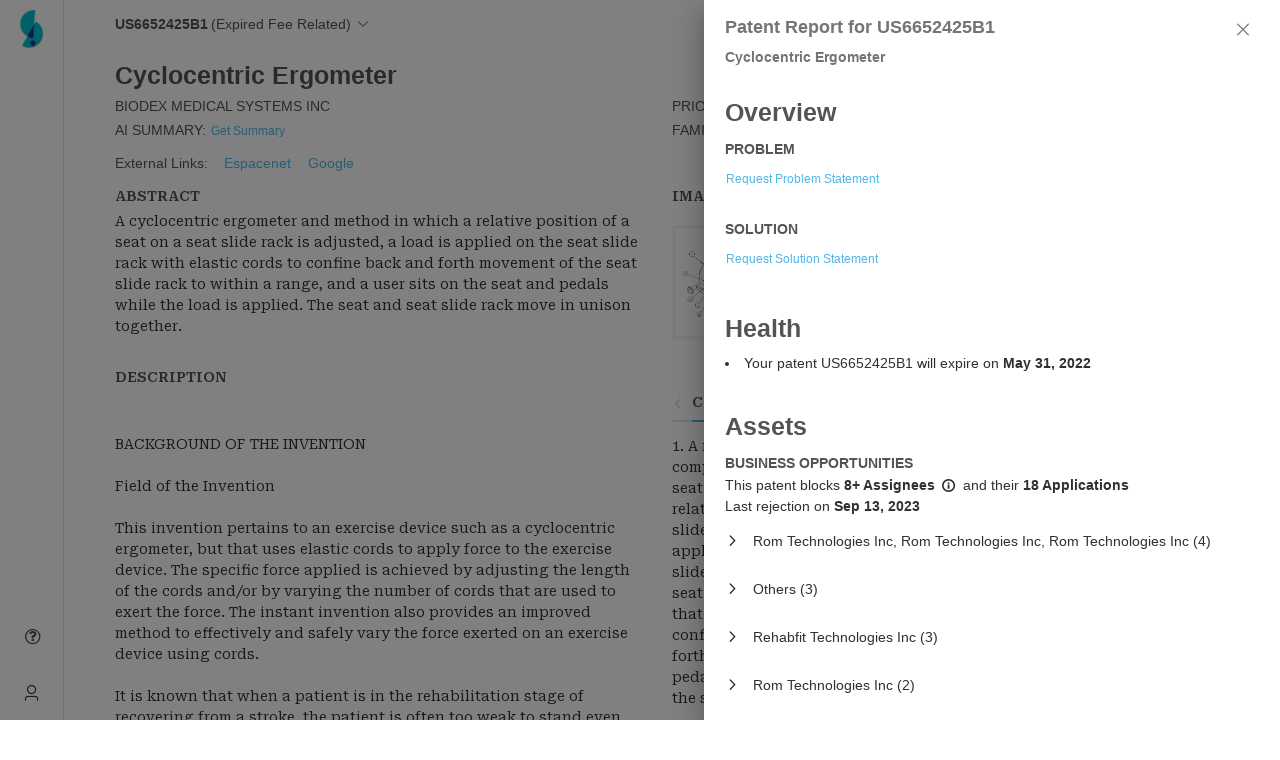

--- FILE ---
content_type: text/html; charset=utf-8
request_url: https://slate.greyb.com/app/engage/US6652425B1?patent_report_open=true
body_size: 1473
content:
<!DOCTYPE html><html lang=en><head><meta charset=utf-8><meta http-equiv=X-UA-Compatible content="IE=edge"><meta name=title content="Slate - One Patent One Review"><meta name=description content="Centralize your company’s IP Knowledge, Streamline patent analysis, Collaborate with IP and R&D teams seamlessly, Proactively manage your patent portfolio."><meta itemprop=name content="Slate - One Patent One Review"><meta itemprop=description content="Centralize your company’s IP Knowledge, Streamline patent analysis, Collaborate with IP and R&D teams seamlessly, Proactively manage your patent portfolio."><meta itemprop=image content=/app/img/icons/slate-meta-logo.png><meta property=og:title content="Slate - One Patent One Review"><meta property=og:description content="Centralize your company’s IP Knowledge, Streamline patent analysis, Collaborate with IP and R&D teams seamlessly, Proactively manage your patent portfolio."><meta property=og:image content=/app/img/icons/slate-meta-logo.png><title>Slate</title><link href=/app/img/icons/favicon-16x16.png type=image/png rel=icon><script src=https://unpkg.com/@superset-ui/embedded-sdk></script><meta name=viewport content="width=device-width,initial-scale=1,shrink-to-fit=no"><meta name=keywords content="patent, claim chart, patent status, patent claim chart, patent application status, prior art search, fto patent search, patentcloud, fto analysis patent,  fto and infringement search,patent infringement analysis report sample,ip claim,patent application number, uspto application status,patent analysis software,patent tracking software,patent maintenance,application status report,us patent search,uspto patent search,google patent, google patent search,escapnet patent search,patent lookup,patent application,patent research,ip patent, ip patent research,prior art patent,www google com patents,patent finder,patent advisor, patent analyst,online patent search,patent docs,patent granted,patent search databases,united states patent search,epo patent,eu patent search,google patent application search,how do patents act as an incentive to technological innovation,how to read a patent,patent infringement examples,us patent and trade office,us patent trademark search,virtual patent marking,uspto patent number search,patent business,patent invalid,patent violation,uspto patent assignment search,uspto patent database,don t file a patent"><link href=/app/css/chunk-0211446a.6c3d0887.css rel=prefetch><link href=/app/css/chunk-05fc3732.abc0fa7b.css rel=prefetch><link href=/app/css/chunk-060f073f.6ef2ea89.css rel=prefetch><link href=/app/css/chunk-07a43ee4.2dadf341.css rel=prefetch><link href=/app/css/chunk-0c97c91e.378e5388.css rel=prefetch><link href=/app/css/chunk-1253082a.146a859b.css rel=prefetch><link href=/app/css/chunk-1bd5cf8f.a20c5854.css rel=prefetch><link href=/app/css/chunk-24753e53.13a07a4a.css rel=prefetch><link href=/app/css/chunk-2e0e0183.803a7440.css rel=prefetch><link href=/app/css/chunk-2e2b9340.b3b69e25.css rel=prefetch><link href=/app/css/chunk-30290f13.28c029f2.css rel=prefetch><link href=/app/css/chunk-39a56b78.16fc8827.css rel=prefetch><link href=/app/css/chunk-3a696d26.7fe239c7.css rel=prefetch><link href=/app/css/chunk-3cc165f4.c8f1a6c4.css rel=prefetch><link href=/app/css/chunk-3ccfaee6.57cde347.css rel=prefetch><link href=/app/css/chunk-3fb433cb.857a48a6.css rel=prefetch><link href=/app/css/chunk-405f1fb6.d63285cb.css rel=prefetch><link href=/app/css/chunk-422c1577.9df1274c.css rel=prefetch><link href=/app/css/chunk-52c7c3e4.f27bc1a2.css rel=prefetch><link href=/app/css/chunk-57c5a851.cbbb2adf.css rel=prefetch><link href=/app/css/chunk-5882d36c.7e2c56e1.css rel=prefetch><link href=/app/css/chunk-5a459ad6.ee05c6ff.css rel=prefetch><link href=/app/css/chunk-5c973417.a122caee.css rel=prefetch><link href=/app/css/chunk-62687065.04f60dce.css rel=prefetch><link href=/app/css/chunk-6c0c6b2b.048e545c.css rel=prefetch><link href=/app/css/chunk-6fc3ba6e.8b9d92bf.css rel=prefetch><link href=/app/css/chunk-733b74aa.39408d33.css rel=prefetch><link href=/app/css/chunk-78ce7262.c8f1a6c4.css rel=prefetch><link href=/app/css/chunk-7c50f030.887f7df8.css rel=prefetch><link href=/app/css/chunk-97e71bfc.126f9f19.css rel=prefetch><link href=/app/css/chunk-9bb819a4.f9f3df2e.css rel=prefetch><link href=/app/css/chunk-a8386d28.ba9daf39.css rel=prefetch><link href=/app/css/chunk-cc49e8e8.7f517d72.css rel=prefetch><link href=/app/css/chunk-ceb6e5bc.021515d6.css rel=prefetch><link href=/app/css/workspaces.d8878e1b.css rel=prefetch><link href=/app/js/chunk-0211446a.2252f0e3.js rel=prefetch><link href=/app/js/chunk-05fc3732.9b461139.js rel=prefetch><link href=/app/js/chunk-060f073f.2f6c768e.js rel=prefetch><link href=/app/js/chunk-07a43ee4.4173af18.js rel=prefetch><link href=/app/js/chunk-0c97c91e.2982fcd1.js rel=prefetch><link href=/app/js/chunk-1253082a.9b2874a5.js rel=prefetch><link href=/app/js/chunk-1bd5cf8f.23b3697c.js rel=prefetch><link href=/app/js/chunk-24753e53.bc5287fc.js rel=prefetch><link href=/app/js/chunk-2d0aada2.68bbf7d2.js rel=prefetch><link href=/app/js/chunk-2d0c7305.32146cda.js rel=prefetch><link href=/app/js/chunk-2d0d659e.63fb1e51.js rel=prefetch><link href=/app/js/chunk-2d0d7fcd.8bc39b08.js rel=prefetch><link href=/app/js/chunk-2d0df2e1.be17c68f.js rel=prefetch><link href=/app/js/chunk-2d20e87f.9cf9b89d.js rel=prefetch><link href=/app/js/chunk-2d216214.63d3b200.js rel=prefetch><link href=/app/js/chunk-2e0e0183.dd3f6a29.js rel=prefetch><link href=/app/js/chunk-2e2b9340.a6fe8f72.js rel=prefetch><link href=/app/js/chunk-30285843.700d647e.js rel=prefetch><link href=/app/js/chunk-30290f13.40620d97.js rel=prefetch><link href=/app/js/chunk-39a56b78.53cfb6b2.js rel=prefetch><link href=/app/js/chunk-3a696d26.519f6f60.js rel=prefetch><link href=/app/js/chunk-3c1012aa.9be018ac.js rel=prefetch><link href=/app/js/chunk-3cc165f4.cfa8e5e6.js rel=prefetch><link href=/app/js/chunk-3ccfaee6.89b18c34.js rel=prefetch><link href=/app/js/chunk-3fb433cb.573b6256.js rel=prefetch><link href=/app/js/chunk-405f1fb6.ba7291d8.js rel=prefetch><link href=/app/js/chunk-422c1577.bd502937.js rel=prefetch><link href=/app/js/chunk-52c7c3e4.2b12be21.js rel=prefetch><link href=/app/js/chunk-55120fc9.483052f1.js rel=prefetch><link href=/app/js/chunk-57c5a851.e6f13d9e.js rel=prefetch><link href=/app/js/chunk-5882d36c.720395b3.js rel=prefetch><link href=/app/js/chunk-5a459ad6.513fb72c.js rel=prefetch><link href=/app/js/chunk-5bf6a654.2fbf0c3f.js rel=prefetch><link href=/app/js/chunk-5c973417.5db48860.js rel=prefetch><link href=/app/js/chunk-62687065.03e41809.js rel=prefetch><link href=/app/js/chunk-6c0c6b2b.f94bd1b0.js rel=prefetch><link href=/app/js/chunk-6fc3ba6e.51a37e68.js rel=prefetch><link href=/app/js/chunk-733b74aa.3bc06254.js rel=prefetch><link href=/app/js/chunk-78ce7262.10d69c5a.js rel=prefetch><link href=/app/js/chunk-7c50f030.60bccfe9.js rel=prefetch><link href=/app/js/chunk-97e71bfc.96597d04.js rel=prefetch><link href=/app/js/chunk-9bb819a4.5c3b7577.js rel=prefetch><link href=/app/js/chunk-a8386d28.e4dadaca.js rel=prefetch><link href=/app/js/chunk-c021f48e.d29c1e91.js rel=prefetch><link href=/app/js/chunk-c3606d44.4ecc05f3.js rel=prefetch><link href=/app/js/chunk-cc49e8e8.f8b10629.js rel=prefetch><link href=/app/js/chunk-ceb6e5bc.4a0e0870.js rel=prefetch><link href=/app/js/pdfjsWorker.7b5a974a.js rel=prefetch><link href=/app/js/workspaces.f200287c.js rel=prefetch><link href=/app/css/app.14c839d3.css rel=preload as=style><link href=/app/css/chunk-vendors.93f24a3c.css rel=preload as=style><link href=/app/js/app.a7e6c39c.js rel=preload as=script><link href=/app/js/chunk-vendors.7fc7384c.js rel=preload as=script><link href=/app/css/chunk-vendors.93f24a3c.css rel=stylesheet><link href=/app/css/app.14c839d3.css rel=stylesheet><link rel=icon type=image/png sizes=32x32 href=/app/img/icons/favicon-32x32.png><link rel=icon type=image/png sizes=16x16 href=/app/img/icons/favicon-16x16.png><link rel=manifest href=/app/manifest.json><meta name=theme-color content=#4DBA87><meta name=apple-mobile-web-app-capable content=no><meta name=apple-mobile-web-app-status-bar-style content=default><meta name=apple-mobile-web-app-title content=slate-vue><link rel=apple-touch-icon href=/app/img/icons/apple-touch-icon-152x152.png><link rel=mask-icon href=/app/img/icons/safari-pinned-tab.svg color=#4DBA87><meta name=msapplication-TileImage content=/app/img/icons/msapplication-icon-144x144.png><meta name=msapplication-TileColor content=#000000></head><body><div id=app><app-header></app-header><section><div class="slate-wrapper main-content container-fluid"><router-view></router-view></div></section></div><script id=hs-script-loader async defer src=//js.hs-scripts.com/1791848.js></script><script src=/app/js/chunk-vendors.7fc7384c.js></script><script src=/app/js/app.a7e6c39c.js></script><script defer src="https://static.cloudflareinsights.com/beacon.min.js/vcd15cbe7772f49c399c6a5babf22c1241717689176015" integrity="sha512-ZpsOmlRQV6y907TI0dKBHq9Md29nnaEIPlkf84rnaERnq6zvWvPUqr2ft8M1aS28oN72PdrCzSjY4U6VaAw1EQ==" data-cf-beacon='{"version":"2024.11.0","token":"a19c412ba2c24b25b8abf6f7bc5fb4f6","server_timing":{"name":{"cfCacheStatus":true,"cfEdge":true,"cfExtPri":true,"cfL4":true,"cfOrigin":true,"cfSpeedBrain":true},"location_startswith":null}}' crossorigin="anonymous"></script>
</body></html>

--- FILE ---
content_type: text/css; charset=utf-8
request_url: https://slate.greyb.com/app/css/chunk-9bb819a4.f9f3df2e.css
body_size: 11774
content:
@import url(https://fonts.googleapis.com/css2?family=Roboto+Serif:wght@300;400;600&display=swap);
/*!
 * Viewer.js v1.3.2
 * https://fengyuanchen.github.io/viewerjs
 *
 * Copyright 2015-present Chen Fengyuan
 * Released under the MIT license
 *
 * Date: 2019-01-24T11:01:30.299Z
 */.viewer-close:before,.viewer-flip-horizontal:before,.viewer-flip-vertical:before,.viewer-fullscreen-exit:before,.viewer-fullscreen:before,.viewer-next:before,.viewer-one-to-one:before,.viewer-play:before,.viewer-prev:before,.viewer-reset:before,.viewer-rotate-left:before,.viewer-rotate-right:before,.viewer-zoom-in:before,.viewer-zoom-out:before{background-image:url("[data-uri]");background-repeat:no-repeat;color:transparent;display:block;font-size:0;height:20px;line-height:0;width:20px}.viewer-zoom-in:before{background-position:0 0;content:"Zoom In"}.viewer-zoom-out:before{background-position:-20px 0;content:"Zoom Out"}.viewer-one-to-one:before{background-position:-40px 0;content:"One to One"}.viewer-reset:before{background-position:-60px 0;content:"Reset"}.viewer-prev:before{background-position:-80px 0;content:"Previous"}.viewer-play:before{background-position:-100px 0;content:"Play"}.viewer-next:before{background-position:-120px 0;content:"Next"}.viewer-rotate-left:before{background-position:-140px 0;content:"Rotate Left"}.viewer-rotate-right:before{background-position:-160px 0;content:"Rotate Right"}.viewer-flip-horizontal:before{background-position:-180px 0;content:"Flip Horizontal"}.viewer-flip-vertical:before{background-position:-200px 0;content:"Flip Vertical"}.viewer-fullscreen:before{background-position:-220px 0;content:"Enter Full Screen"}.viewer-fullscreen-exit:before{background-position:-240px 0;content:"Exit Full Screen"}.viewer-close:before{background-position:-260px 0;content:"Close"}.viewer-container{bottom:0;direction:ltr;font-size:0;left:0;line-height:0;overflow:hidden;position:absolute;right:0;-webkit-tap-highlight-color:transparent;top:0;-ms-touch-action:none;touch-action:none;-webkit-touch-callout:none;-webkit-user-select:none;-moz-user-select:none;-ms-user-select:none;user-select:none}.viewer-container::-moz-selection,.viewer-container ::-moz-selection{background-color:transparent}.viewer-container::selection,.viewer-container ::selection{background-color:transparent}.viewer-container img{display:block;height:auto;max-height:none!important;max-width:none!important;min-height:0!important;min-width:0!important;width:100%}.viewer-canvas{bottom:0;left:0;overflow:hidden;position:absolute;right:0;top:0}.viewer-canvas>img{height:auto;margin:15px auto;max-width:90%!important;width:auto}.viewer-footer{bottom:0;left:0;overflow:hidden;position:absolute;right:0;text-align:center}.viewer-navbar{background-color:rgba(0,0,0,.5);overflow:hidden}.viewer-list{-webkit-box-sizing:content-box;box-sizing:content-box;height:50px;margin:0;overflow:hidden;padding:1px 0}.viewer-list>li{color:transparent;cursor:pointer;float:left;font-size:0;height:50px;line-height:0;opacity:.5;overflow:hidden;-webkit-transition:opacity .15s;transition:opacity .15s;width:30px}.viewer-list>li:hover{opacity:.75}.viewer-list>li+li{margin-left:1px}.viewer-list>.viewer-loading{position:relative}.viewer-list>.viewer-loading:after{border-width:2px;height:20px;margin-left:-10px;margin-top:-10px;width:20px}.viewer-list>.viewer-active,.viewer-list>.viewer-active:hover{opacity:1}.viewer-player{background-color:#000;bottom:0;cursor:none;display:none;right:0}.viewer-player,.viewer-player>img{left:0;position:absolute;top:0}.viewer-toolbar>ul{display:inline-block;margin:0 auto 5px;overflow:hidden;padding:3px 0}.viewer-toolbar>ul>li{background-color:rgba(0,0,0,.5);border-radius:50%;cursor:pointer;float:left;height:24px;overflow:hidden;-webkit-transition:background-color .15s;transition:background-color .15s;width:24px}.viewer-toolbar>ul>li:hover{background-color:rgba(0,0,0,.8)}.viewer-toolbar>ul>li:before{margin:2px}.viewer-toolbar>ul>li+li{margin-left:1px}.viewer-toolbar>ul>.viewer-small{height:18px;margin-bottom:3px;margin-top:3px;width:18px}.viewer-toolbar>ul>.viewer-small:before{margin:-1px}.viewer-toolbar>ul>.viewer-large{height:30px;margin-bottom:-3px;margin-top:-3px;width:30px}.viewer-toolbar>ul>.viewer-large:before{margin:5px}.viewer-tooltip{background-color:rgba(0,0,0,.8);border-radius:10px;color:#fff;display:none;font-size:12px;height:20px;left:50%;line-height:20px;margin-left:-25px;margin-top:-10px;position:absolute;text-align:center;top:50%;width:50px}.viewer-title{color:#ccc;display:inline-block;font-size:12px;line-height:1;margin:0 5% 5px;max-width:90%;opacity:.8;overflow:hidden;text-overflow:ellipsis;-webkit-transition:opacity .15s;transition:opacity .15s;white-space:nowrap}.viewer-title:hover{opacity:1}.viewer-button{background-color:rgba(0,0,0,.5);border-radius:50%;cursor:pointer;height:80px;overflow:hidden;position:absolute;right:-40px;top:-40px;-webkit-transition:background-color .15s;transition:background-color .15s;width:80px}.viewer-button:focus,.viewer-button:hover{background-color:rgba(0,0,0,.8)}.viewer-button:before{bottom:15px;left:15px;position:absolute}.viewer-fixed{position:fixed}.viewer-open{overflow:hidden}.viewer-show{display:block}.viewer-hide{display:none}.viewer-backdrop{background-color:rgba(0,0,0,.5)}.viewer-invisible{visibility:hidden}.viewer-move{cursor:move;cursor:-webkit-grab;cursor:grab}.viewer-fade{opacity:0}.viewer-in{opacity:1}.viewer-transition{-webkit-transition:all .3s;transition:all .3s}@-webkit-keyframes viewer-spinner{0%{-webkit-transform:rotate(0deg);transform:rotate(0deg)}to{-webkit-transform:rotate(1turn);transform:rotate(1turn)}}@keyframes viewer-spinner{0%{-webkit-transform:rotate(0deg);transform:rotate(0deg)}to{-webkit-transform:rotate(1turn);transform:rotate(1turn)}}.viewer-loading:after{-webkit-animation:viewer-spinner 1s linear infinite;animation:viewer-spinner 1s linear infinite;border:4px solid hsla(0,0%,100%,.1);border-left-color:hsla(0,0%,100%,.5);border-radius:50%;content:"";display:inline-block;height:40px;left:50%;margin-left:-20px;margin-top:-20px;position:absolute;top:50%;width:40px;z-index:1}@media (max-width:767px){.viewer-hide-xs-down{display:none}}@media (max-width:991px){.viewer-hide-sm-down{display:none}}@media (max-width:1199px){.viewer-hide-md-down{display:none}}#guide{cursor:pointer;background-color:#252121}#guide2{cursor:pointer;background-color:#dee2e6}.minimap-container{position:-webkit-sticky;position:sticky;top:0;display:-webkit-box;display:-ms-flexbox;display:flex;right:0}.minimap-container.extended-mini-map{top:65px}.chatter_open_annotater,.chatter_open_keyterms,.image_closed_guide{display:unset!important}.images-panel-empty-screen{height:100vh;background:#f4f4f4;display:-webkit-box;display:-ms-flexbox;display:flex;-webkit-box-pack:center;-ms-flex-pack:center;justify-content:center;-webkit-box-align:center;-ms-flex-align:center;align-items:center}.images-panel-controllers{padding:7px 0;margin:0;border:1px solid #303133;background:#303133;color:#f4f4f4;border-bottom:none}.viewer-backdrop{background:#545454;width:100%!important}.viewer-backdrop .viewer-canvas img{-webkit-box-shadow:0 10px 20px rgba(0,0,0,.19),0 6px 6px rgba(0,0,0,.23);box-shadow:0 10px 20px rgba(0,0,0,.19),0 6px 6px rgba(0,0,0,.23)}.viewer-backdrop .viewer-button.viewer-fullscreen,.viewer-backdrop .viewer-next,.viewer-backdrop .viewer-prev,.viewer-backdrop .viewer-reset,.viewer-backdrop .viewer-rotate-left,.viewer-backdrop .viewer-rotate-right{display:none}.viewer-backdrop.viewer-fixed{top:0;bottom:0}.viewer-backdrop.viewer-fixed .viewer-button.viewer-fullscreen.viewer-fullscreen-exit,.viewer-backdrop.viewer-fixed .viewer-next,.viewer-backdrop.viewer-fixed .viewer-prev,.viewer-backdrop.viewer-fixed .viewer-rotate-left,.viewer-backdrop.viewer-fixed .viewer-rotate-right{display:block}.image-thumbnails{display:-webkit-box;display:-ms-flexbox;display:flex;-ms-flex-wrap:nowrap;flex-wrap:nowrap;overflow-x:auto;overflow-y:hidden;padding:0;margin:0 auto}.image-thumbnail,.image-thumbnails{background:#303133;border:2px solid #303133}.image-thumbnail{-webkit-box-flex:0;-ms-flex:0 0 auto;flex:0 0 auto;padding:.25rem}.image-thumbnail img{height:14vh;width:auto;max-width:100%}@media (max-width:1199px){.viewer-hide-md-down{display:block}}@media (max-width:768px){.image-panel-container{width:100%}}.images-panel{height:75vh;display:grid;-webkit-box-pack:center;-ms-flex-pack:center;justify-content:center;-webkit-box-align:center;-ms-flex-align:center;align-items:center;text-align:-webkit-center;text-align:-moz-center;overflow:auto;background-color:#545454}.enable-image-annotations label{color:inherit!important}.selected_patent_image{width:90%;max-width:180%;height:auto;-o-object-fit:contain;object-fit:contain;overflow:auto}.disabledRotation{cursor:not-allowed}.doc-not-found{background:url(/app/img/document-not-found.png);width:25vh;height:20vh;background-size:contain;background-repeat:no-repeat}.publication-date-not-found{background:url(/app/img/pub_date_not_found.svg);width:25vh;height:20vh;background-size:contain;background-repeat:no-repeat}.selected-annotation-label{border:2px solid #000;border-radius:15em 15em}.flex-container{width:-webkit-max-content;width:-moz-max-content;width:max-content;padding:4px}.informative-icons{color:#000}.clickable-icons{color:#4db8ea}.knowledge-base-editor .editor{padding:5px 15px}.knowledge-base-editor .ProseMirror{height:15vh;overflow:auto}.knowledge-base-editor ::-webkit-scrollbar-track{-webkit-box-shadow:none;background-color:transparent}.knowledge-base-editor ::-webkit-scrollbar{width:6px;height:6px;background-color:transparent}.knowledge-base-editor ::-webkit-scrollbar :hover{width:10px;height:10px}.knowledge-base-editor ::-webkit-scrollbar-thumb{background-color:#545454}.close-chatter{position:fixed;right:2rem;top:1rem;z-index:10}.annotation-filter{max-width:50%;overflow:auto}@media only screen and (max-width:768px){.annotation-filter{max-width:100%}}.add-comments-container{padding:12px;background-color:#fff;-webkit-box-shadow:rgba(0,0,0,.1) 0 1px 3px 0,rgba(0,0,0,.06) 0 1px 2px 0;box-shadow:0 1px 3px 0 rgba(0,0,0,.1),0 1px 2px 0 rgba(0,0,0,.06)}.el-tabs__header{background-color:#fff}.editor-container{padding:12px;height:120px;overflow-y:scroll;scroll-behavior:smooth;-ms-overflow-style:none;scrollbar-width:none}.editor-container::-webkit-scrollbar{display:none}.e-discovery-position-knowledgeBase{top:2em;left:1.5em}.annotation-editor .editor{padding:5px 15px}.annotation-editor .ProseMirror{height:12vh;overflow:auto}.annotation-editor ::-webkit-scrollbar{display:none}.chatter-container{padding:0 1rem 1rem .5rem;height:100vh;width:100%;overflow:auto;border-radius:8px;-webkit-box-shadow:rgba(0,0,0,.05) 0 0 0 1px;box-shadow:0 0 0 1px rgba(0,0,0,.05)}.annotation-tabs .el-tabs__header,.sticky-nav-annotations{position:-webkit-sticky;position:sticky;top:0;background:#f8fcff;z-index:1;padding:1rem .5rem 0 1rem}.annotation-text{border-left:4px solid #f4f4f4}.annotation-text.color-1{border-left-color:#b4ffeb}.annotation-text.color-2{border-left-color:#ffde70}.annotation-text.color-3{border-left-color:#ffcad7}.annotation-text.color-4{border-left-color:#fffb78}.annotation-text.color-5{border-left-color:#d1ff61}.comment-text{white-space:pre-wrap}.chat-history .comment{margin-bottom:1rem;padding-bottom:1rem;border-bottom:1px solid #dee2e6}.tribute-container{position:absolute;top:100%;left:0;height:auto;max-height:300px;max-width:500px;overflow:auto;display:block;z-index:999999;border-radius:4px;-webkit-box-shadow:0 1px 4px rgba(0,0,0,.13);box-shadow:0 1px 4px rgba(0,0,0,.13)}.tribute-container ul{margin:0;margin-top:2px;padding:0;list-style:none;background:#fff;border-radius:4px;border:1px solid rgba(0,0,0,.13);background-clip:padding-box;overflow:hidden}.tribute-container li{color:#4db8ea;padding:5px 10px;cursor:pointer;font-size:14px}.tribute-container li.highlight,.tribute-container li:hover{background:#4db8ea;color:#fff}.tribute-container li span{font-weight:700}.tribute-container li.no-match{cursor:default}.tribute-container .menu-highlighted{font-weight:700}.el-divider__text{background-color:#f8fcff;border-radius:8px;padding:4px 8px;color:grey;font-weight:600;font-size:small}.annotation-info-container{background-color:#fff;border-radius:6px;padding:0 20px 20px 0;margin-left:7px}.comments-container{display:-webkit-box;display:-ms-flexbox;display:flex;-webkit-box-orient:vertical;-webkit-box-direction:reverse;-ms-flex-direction:column-reverse;flex-direction:column-reverse;width:100%}.close-chatter-button{z-index:20}.bubble-header{width:122px}.e-discovery-position-annotationChatter{top:.9em;left:1em}.go-to-doc{min-width:50px!important;max-width:200px!important}.go-to-doc input{text-align:center}.text-color{color:#545454!important}.doc-pager-container{display:-webkit-box;display:-ms-flexbox;display:flex;-webkit-box-align:center;-ms-flex-align:center;align-items:center}.doc-pager-container .el-pagination__jump{visibility:hidden!important;margin-left:-32px}.doc-pager-container .el-pagination__jump>*{visibility:visible!important}.signup-button[data-v-a7533eea]{color:#4db8ea;background-color:#f1f1f1;padding:5px!important}.signup-button[data-v-a7533eea]:hover{color:#25b2f3;border:2px solid #f1f1f1}.bib-table{overflow:auto}.familyMembersTable.el-table .cell{line-height:1.125rem}.toggle-bibliographic-info.active{color:#5a6872;border-bottom:2px solid #5a6872}.lead_publication .el-radio__label{display:none!important}.workspace-bib-info-content{font-size:1rem!important}.workspace-bib-info-content .biblography-body__label{display:inline;color:#5a6872;font-weight:700}.workspace-bib-info-content .biblography-body__content{margin-bottom:1rem;display:inline-block;word-break:break-word}.workspace-bib-info-content .biblography-body__content::-webkit-scrollbar-thumb{background-color:#545454}.workspace-bib-info-content .biblography-body__content .backward_citation,.workspace-bib-info-content .biblography-body__content .cpcs,.workspace-bib-info-content .biblography-body__content .forward_citation{width:185px;margin-bottom:.5rem}.workspace-bib-info-content .biblography-body__content .backward_citation .clickable,.workspace-bib-info-content .biblography-body__content .cpcs .clickable,.workspace-bib-info-content .biblography-body__content .forward_citation .clickable{-webkit-user-select:text;-moz-user-select:text;-ms-user-select:text;user-select:text}.workspace-bib-info-content .group-biblio{border-bottom:1px solid #dee2e6;padding:.5rem 0;margin-bottom:.5rem}.workspace-bib-info-content .group-biblio:last-child{border-bottom:none}.show-biblographic-info{left:0;visibility:visible;height:-webkit-fit-content;height:-moz-fit-content;height:fit-content}.cpcs-table .parent_cpc_class{width:120px}.cpcs-table .el-table td,.cpcs-table .el-table th.is-leaf{border-bottom:none}.biblio-action-button{color:#545454}.biblio-action-button.active{color:#303133;-webkit-text-decoration:underline dashed;text-decoration:underline dashed}.gau-container{display:-webkit-box;display:-ms-flexbox;display:flex}.examiner-attonrny{-webkit-box-pack:justify;-ms-flex-pack:justify;justify-content:space-between}.examiner-attonrny,.prosecution-container{width:100%;display:-webkit-box;display:-ms-flexbox;display:flex}.prosecution-container{-webkit-box-pack:center;-ms-flex-pack:center;justify-content:center}.SOS{color:#f3756e}.text_secondary{color:#ababab!important}.flex-container{display:-webkit-box;display:-ms-flexbox;display:flex;-webkit-box-pack:justify;-ms-flex-pack:justify;justify-content:space-between}.bos_collapse .el-collapse-item__content,.bos_collapse .el-collapse-item__header,.bos_collapse .el-timeline-item__content{font-size:1rem!important;line-height:1.5;color:#303133;padding-bottom:0}.bos_collapse .el-collapse-item__wrap{border-bottom:0!important}.bos-rejection-timeline ul{padding-left:0;margin-top:1em}.el-collapse-item__arrow{font-weight:800}.prob-sol-toggle-button{position:absolute;bottom:-1.1rem;right:.1rem;z-index:10}.show_less{cursor:pointer;display:-webkit-box;-webkit-line-clamp:5;-webkit-box-orient:vertical;overflow:hidden;text-overflow:ellipsis}.show_more{max-height:auto;overflow:auto;-webkit-line-clamp:unset!important}.custom_overview_loader{font-size:24px;position:absolute;top:13px;left:80px}.health_wealth_loader_text{color:rgba(77,184,234,.62)}.health_wealth_loader{font-size:12px;top:23px;left:1px}.custom_loader_class.el-loading-parent--relative{top:7px;left:5px}.patent-report #articleSection .el-icon-arrow-right.is-active,.patent-report #healthSection .el-icon-arrow-right.is-active,.patent-report #understandingSection .el-icon-arrow-right.is-active,.patent-report #wealthSection .el-icon-arrow-right.is-active{display:none}.patent-report .el-collapse-item__header,.patent-report .el-collapse-item__wrap{border:none}.patent-report .el-collapse-item__content{padding-bottom:15px}.patent-report .p{margin-bottom:0}.fact-container:before{-webkit-box-shadow:rgba(0,0,0,.19) 0 10px 20px,rgba(0,0,0,.23) 0 6px 6px;box-shadow:0 10px 20px rgba(0,0,0,.19),0 6px 6px rgba(0,0,0,.23);color:#373737;border-radius:20px;-webkit-animation:zoom-in-zoom-out 2s ease-out infinite;animation:zoom-in-zoom-out 2s ease-out infinite;content:"";position:absolute;top:0;left:0;width:100%;background-color:#61d5e0;height:100%;opacity:.1;z-index:-1;background-position:0;background-size:300%}@-webkit-keyframes zoom-in-zoom-out{0%{-webkit-transform:scale(1);transform:scale(1)}50%{-webkit-transform:scale(1.03);transform:scale(1.03)}to{-webkit-transform:scale(1);transform:scale(1)}}@keyframes zoom-in-zoom-out{0%{-webkit-transform:scale(1);transform:scale(1)}50%{-webkit-transform:scale(1.03);transform:scale(1.03)}to{-webkit-transform:scale(1);transform:scale(1)}}.npl-upload .el-upload{display:block!important}.npl-upload .el-icon-upload{margin-top:.2em!important}.npl-upload .el-upload-dragger{width:100%!important}.npl-upload .el-upload-list__item .el-icon-close{display:block!important}.npl-upload .upload-demo .el-upload .el-upload-dragger{height:15em}.active_patent_source{background-color:#edf8fd;color:#71c6ee}.document_header_shadow{-webkit-box-shadow:0 3px 6px -2px rgba(0,0,0,.12);box-shadow:0 3px 6px -2px rgba(0,0,0,.12);-webkit-clip-path:inset(-5px 0 -4px 0);clip-path:inset(-5px 0 -4px 0)}.reading-screen-navigation{position:-webkit-sticky;position:sticky;top:0;padding-bottom:.5rem;z-index:10;background:#fff;width:100%}.reading-screen-navigation.extended-nav{top:65px;margin-top:3rem}.reading-screen-navigation .el-divider__text{border:1px solid #68beff;background-color:#e1effb;border-radius:80px;padding:0 12px;color:grey;font-size:small}.patent_summary .el-switch__label--left{margin-right:10px;margin-left:.25rem!important}.patent_summary_editor .editor__content{max-height:130px;min-height:130px;overflow:auto}.patent_summary_editor .editor__content .ProseMirror{min-height:130px}.document-title-tooltip{max-width:40%}.toggle-static-navigation .el-divider--horizontal{margin:15px 0}.assignee-truncate{display:inline-block;max-width:150px;overflow:hidden;text-overflow:ellipsis;white-space:nowrap;vertical-align:bottom}.assignee-list{max-width:400px;word-break:break-word!important;text-align:left}.biblio-drawer{max-height:100vh;overflow:auto}.blob{top:2px!important;right:-7px!important}.header-biblio,.header-buttons{max-width:100%}.At-Risk{color:#e6a23c}.At-Risk,.SOS{cursor:pointer;font-weight:700}.SOS{color:#f45846}.On-Track{color:#2cc185;cursor:pointer;font-weight:700}.share-option{position:fixed;top:-999999999px}.user-overlap-item{margin-left:-10px}.user-overlap-item .normal{border:2px solid #fff}.user-overlap-item #default{background:#fff;border:2px solid #ababab;color:#ababab}.user-overlap-item .initials{display:inline-block;font-size:1em;width:2.5em;height:2.5em;line-height:2.2em;text-align:center;border-radius:50%;background:#f1f1f1;vertical-align:middle;margin-right:.3em}.slate-bot{background-color:rgba(233,247,253,.47)!important;color:#716666!important;border-color:#a8a6a6!important}.slate-bot-border{margin-left:-2px;border-left-color:rgba(233,247,253,.47)!important;border-top-left-radius:0!important;border-bottom-left-radius:0!important}.tags-body{display:-webkit-box;display:-ms-flexbox;display:flex;-ms-flex-wrap:wrap;flex-wrap:wrap;-webkit-box-align:center;-ms-flex-align:center;align-items:center;margin-top:.5rem;margin-bottom:.5rem}.is-annotation-tag{display:inline-block;position:relative;top:-5px;font-size:.75rem;font-weight:700}.is-annotation-tag [class^=icon-]:before{font-size:.625rem}.cascader-wrapper{width:325px;margin:0 20px 0 0;max-height:500px;overflow-x:auto;overflow-y:auto}.know_more_tag{margin-right:-6px;border-right:0!important;border-left-color:#a8a6a6!important;border-top-right-radius:0;border-bottom-right-radius:0;border-right-color:#a8a6a6!important}.categorize-step{max-width:125px}.cursor-not-allowed:hover{cursor:not-allowed}.el-tag.el-tag--info .el-tag__close{cursor:inherit}.zoom-block{width:100%;z-index:100;border:4px solid #fff;background:#95dafd;border-radius:14px;padding:20px}.textLayer{position:absolute;left:0;top:0;right:0;bottom:0;overflow:hidden;opacity:.2;line-height:1}.textLayer>div{color:transparent;position:absolute;white-space:pre;cursor:text;-webkit-transform-origin:0 0;transform-origin:0 0}.textLayer .highlight{margin:-1px;padding:1px;background-color:#b400aa;border-radius:4px}.textLayer .highlight.begin{border-radius:4px 0 0 4px}.textLayer .highlight.end{border-radius:0 4px 4px 0}.textLayer .highlight.middle{border-radius:0}.textLayer .highlight.selected{background-color:#006400}.textLayer ::-moz-selection{background:#00f}.textLayer ::selection{background:#00f}.textLayer .endOfContent{display:block;position:absolute;left:0;top:100%;right:0;bottom:0;z-index:-1;cursor:default;-webkit-user-select:none;-moz-user-select:none;-ms-user-select:none;user-select:none}.textLayer .endOfContent.active{top:0}.annotationLayer section{position:absolute}.annotationLayer .buttonWidgetAnnotation.pushButton>a,.annotationLayer .linkAnnotation>a{position:absolute;font-size:1em;top:0;left:0;width:100%;height:100%}.annotationLayer .buttonWidgetAnnotation.pushButton>a:hover,.annotationLayer .linkAnnotation>a:hover{opacity:.2;background:#ff0;-webkit-box-shadow:0 2px 10px #ff0;box-shadow:0 2px 10px #ff0}.annotationLayer .textAnnotation img{position:absolute;cursor:pointer}.annotationLayer .buttonWidgetAnnotation.checkBox input,.annotationLayer .buttonWidgetAnnotation.radioButton input,.annotationLayer .choiceWidgetAnnotation select,.annotationLayer .textWidgetAnnotation input,.annotationLayer .textWidgetAnnotation textarea{background-color:rgba(0,54,255,.13);border:1px solid transparent;-webkit-box-sizing:border-box;box-sizing:border-box;font-size:9px;height:100%;margin:0;padding:0 3px;vertical-align:top;width:100%}.annotationLayer .choiceWidgetAnnotation select option{padding:0}.annotationLayer .buttonWidgetAnnotation.radioButton input{border-radius:50%}.annotationLayer .textWidgetAnnotation textarea{font:message-box;font-size:9px;resize:none}.annotationLayer .buttonWidgetAnnotation.checkBox input[disabled],.annotationLayer .buttonWidgetAnnotation.radioButton input[disabled],.annotationLayer .choiceWidgetAnnotation select[disabled],.annotationLayer .textWidgetAnnotation input[disabled],.annotationLayer .textWidgetAnnotation textarea[disabled]{background:none;border:1px solid transparent;cursor:not-allowed}.annotationLayer .buttonWidgetAnnotation.checkBox input:hover,.annotationLayer .buttonWidgetAnnotation.radioButton input:hover,.annotationLayer .choiceWidgetAnnotation select:hover,.annotationLayer .textWidgetAnnotation input:hover,.annotationLayer .textWidgetAnnotation textarea:hover{border:1px solid #000}.annotationLayer .choiceWidgetAnnotation select:focus,.annotationLayer .textWidgetAnnotation input:focus,.annotationLayer .textWidgetAnnotation textarea:focus{background:none;border:1px solid transparent}.annotationLayer .buttonWidgetAnnotation.checkBox input:checked:after,.annotationLayer .buttonWidgetAnnotation.checkBox input:checked:before,.annotationLayer .buttonWidgetAnnotation.radioButton input:checked:before{background-color:#000;content:"";display:block;position:absolute}.annotationLayer .buttonWidgetAnnotation.checkBox input:checked:after,.annotationLayer .buttonWidgetAnnotation.checkBox input:checked:before{height:80%;left:45%;width:1px}.annotationLayer .buttonWidgetAnnotation.checkBox input:checked:before{-webkit-transform:rotate(45deg);transform:rotate(45deg)}.annotationLayer .buttonWidgetAnnotation.checkBox input:checked:after{-webkit-transform:rotate(-45deg);transform:rotate(-45deg)}.annotationLayer .buttonWidgetAnnotation.radioButton input:checked:before{border-radius:50%;height:50%;left:30%;top:20%;width:50%}.annotationLayer .textWidgetAnnotation input.comb{font-family:monospace;padding-left:2px;padding-right:0}.annotationLayer .textWidgetAnnotation input.comb:focus{width:115%}.annotationLayer .buttonWidgetAnnotation.checkBox input,.annotationLayer .buttonWidgetAnnotation.radioButton input{-webkit-appearance:none;-moz-appearance:none;appearance:none;padding:0}.annotationLayer .popupWrapper{position:absolute;width:20em}.annotationLayer .popup{position:absolute;z-index:200;max-width:20em;background-color:#ff9;-webkit-box-shadow:0 2px 5px #333;box-shadow:0 2px 5px #333;border-radius:2px;padding:.6em;margin-left:5px;cursor:pointer;font:message-box;word-wrap:break-word}.annotationLayer .popup h1{font-size:1em;border-bottom:1px solid #000;margin:0;padding-bottom:.2em}.annotationLayer .popup p{margin:0;padding-top:.2em}.annotationLayer .circleAnnotation svg ellipse,.annotationLayer .fileAttachmentAnnotation,.annotationLayer .highlightAnnotation,.annotationLayer .inkAnnotation svg polyline,.annotationLayer .lineAnnotation svg line,.annotationLayer .polygonAnnotation svg polygon,.annotationLayer .polylineAnnotation svg polyline,.annotationLayer .squareAnnotation svg rect,.annotationLayer .squigglyAnnotation,.annotationLayer .stampAnnotation,.annotationLayer .strikeoutAnnotation,.annotationLayer .underlineAnnotation{cursor:pointer}.pdfViewer .canvasWrapper{overflow:hidden}.pdfViewer .page{direction:ltr;width:816px;height:1056px;margin:1px auto -8px auto;position:relative;overflow:visible;border:9px solid transparent;background-clip:content-box;-o-border-image:url([data-uri]) 9 9 repeat;border-image:url([data-uri]) 9 9 repeat;background-color:#fff}.pdfViewer.removePageBorders .page{margin:0 auto 10px auto;border:none}.pdfViewer.singlePageView{display:inline-block}.pdfViewer.singlePageView .page{margin:0;border:none}.pdfViewer.scrollHorizontal,.pdfViewer.scrollWrapped,.spread{margin-left:3.5px;margin-right:3.5px;text-align:center}.pdfViewer.scrollHorizontal,.spread{white-space:nowrap}.pdfViewer.removePageBorders,.pdfViewer.scrollHorizontal .spread,.pdfViewer.scrollWrapped .spread{margin-left:0;margin-right:0}.pdfViewer.scrollHorizontal .page,.pdfViewer.scrollHorizontal .spread,.pdfViewer.scrollWrapped .page,.pdfViewer.scrollWrapped .spread,.spread .page{display:inline-block;vertical-align:middle}.pdfViewer.scrollHorizontal .page,.pdfViewer.scrollWrapped .page,.spread .page{margin-left:-3.5px;margin-right:-3.5px}.pdfViewer.removePageBorders.scrollHorizontal .page,.pdfViewer.removePageBorders.scrollWrapped .page,.pdfViewer.removePageBorders .spread .page{margin-left:5px;margin-right:5px}.pdfViewer .page canvas{margin:0;display:block}.pdfViewer .page canvas[hidden]{display:none}.pdfViewer .page .loadingIcon{position:absolute;display:block;left:0;top:0;right:0;bottom:0;background:url([data-uri]) 50% no-repeat}.pdfPresentationMode .pdfViewer{margin-left:0;margin-right:0}.pdfPresentationMode .pdfViewer .page,.pdfPresentationMode .pdfViewer .spread{display:block}.pdfPresentationMode .pdfViewer .page,.pdfPresentationMode .pdfViewer.removePageBorders .page{margin-left:auto;margin-right:auto}.pdfPresentationMode:-ms-fullscreen .pdfViewer .page{margin-bottom:100%!important}.pdfPresentationMode:-webkit-full-screen .pdfViewer .page{margin-bottom:100%;border:0}.pdfPresentationMode:fullscreen .pdfViewer .page{margin-bottom:100%;border:0}.pdf-annotate-container{position:relative;margin-top:1%;display:-webkit-box;display:-ms-flexbox;display:flex;padding:60px 0 15px 0;overflow:hidden}.pdf-annotate-container .pdfViewer .canvasWrapper{height:98%!important;width:100%}.pdf-annotate-container .annotationLayer{position:absolute;top:0;left:0;right:0;bottom:0}.pdf-annotate-container #content-wrapper{width:-webkit-max-content;width:-moz-max-content;width:max-content;left:0;height:75vh;overflow:auto;margin:auto}.pdf-annotate-container .height-ifw{height:80vh!important}.pdf-annotate-container .pdfViewer{margin:auto}.pdf-annotate-container .pdfViewer .page{margin-bottom:4em;border:1px solid #dee2e6;display:-webkit-box;display:-ms-flexbox;display:flex}.pdf-annotate-container .el-button .active{background:"#4DB8EA"}.pdf-annotate-container .border-left{border-left:1px solid #dee2e6}.pdf-annotate-container .features-toolbar{position:absolute;left:30%;top:0;-webkit-transform:scale(.8);transform:scale(.8);width:-webkit-max-content;width:-moz-max-content;width:max-content;display:-webkit-box;display:-ms-flexbox;display:flex;-webkit-box-orient:vertical;-webkit-box-direction:normal;-ms-flex-direction:column;flex-direction:column;border-radius:12px;background-color:#fff;-webkit-box-shadow:rgba(76,76,76,.2) 0 2px 8px 0;box-shadow:0 2px 8px 0 rgba(76,76,76,.2);z-index:2}.pdf-annotate-container #container-features{-webkit-box-orient:horizontal;-ms-flex-direction:row;flex-direction:row;margin:auto}.pdf-annotate-container #container-features,.pdf-annotate-container .sub-features{display:-webkit-box;display:-ms-flexbox;display:flex;-webkit-box-direction:normal;-webkit-box-align:center;-ms-flex-align:center;align-items:center}.pdf-annotate-container .sub-features{-webkit-box-pack:start;-ms-flex-pack:start;justify-content:flex-start;-webkit-box-orient:vertical;-ms-flex-direction:column;flex-direction:column;border:none;position:relative;margin-top:6px}.pdf-annotate-container .disabled-feature:after,.pdf-annotate-container .disabled-feature:before{--scale:0;top:-.25rem;left:50%;position:absolute;-webkit-transform:translateX(-50%) translateY(-100%) scale(var(--scale));transform:translateX(-50%) translateY(-100%) scale(var(--scale));-webkit-transition:-webkit-transform .15s;transition:-webkit-transform .15s;transition:transform .15s;transition:transform .15s,-webkit-transform .15s;-webkit-transform-origin:bottom center;transform-origin:bottom center}.pdf-annotate-container .disabled-feature:before{content:attr(data-tooltip);padding:.8rem;width:-webkit-max-content;width:-moz-max-content;width:max-content;background-color:#4db8ea;border-radius:.3rem;text-align:center}.pdf-annotate-container .disabled-feature:hover:before{--scale:1}.pdf-annotate-container .button-features{border:none}.pdf-annotate-container .features-btn{background:transparent;border:none}.pdf-annotate-container #features-text{color:grey}.pdf-annotate-container .button-features{padding:2px}.pdf-annotate-container .features-icon{margin-bottom:6px}.pdf-annotate-container .btn-feature-div-active,.pdf-annotate-container .btn-feature-div-active #features-text,.pdf-annotate-container .btn-features-div:hover,.pdf-annotate-container .btn-features-div:hover #features-text{color:#4db8ea}.pdf-annotate-container .disabled-btns{opacity:.5}.pdf-annotate-container .popper-class{visibility:hidden}.pdf-annotate-container ::-webkit-scrollbar{width:10px}.pdf-annotate-container ::-webkit-scrollbar-track{background-color:#ebebeb;border-radius:10px}.pdf-annotate-container ::-webkit-scrollbar-thumb{border-radius:10px;background:#6d6d6d}.zoom-container{position:relative}.zoom-slider{position:absolute;top:100%;left:-100%;width:200px}.features-divider-ln{border-left:40px solid #e1e1e1;height:2px;-webkit-transform:rotate(90deg);transform:rotate(90deg)}#speech-bubble{-webkit-box-shadow:rgba(99,99,99,.2) 0 2px 8px 0;box-shadow:0 2px 8px 0 rgba(99,99,99,.2);background-color:#fff;height:500px;color:grey;overflow:hidden;padding:6px;border-radius:12px;position:absolute;width:300px}.anno-chatter-speech-bubble{height:500px;background-color:#f8fcff;overflow:scroll;-ms-overflow-style:none;scrollbar-width:none}.anno-chatter-speech-bubble::-webkit-scrollbar{display:none}@-webkit-keyframes customFadeAnimation{0%{opacity:.4}50%{opacity:1}to{opacity:.4}}@keyframes customFadeAnimation{0%{opacity:.4}50%{opacity:1}to{opacity:.4}}.container-height{height:70vh}.custom-fade{-webkit-animation:customFadeAnimation 2s ease-in-out infinite;animation:customFadeAnimation 2s ease-in-out infinite}.small{font-size:15vh}.medium{font-size:25vh}.large{font-size:35vh}.examination-history-container .file-wrapper-not-found{height:87vh;height:calc(100vh - 150px)}.examination-history-container .highlighted-row{background:#e9f7fd}.file-wrapper-desc{font-size:1.5rem;margin-right:0}@media (max-width:767.98px){.extended-nav .examination-history-container .heading{top:64px;-webkit-box-shadow:none;box-shadow:none;left:0;padding:1rem;width:100%}}.error-screen{display:-webkit-box;display:-ms-flexbox;display:flex;-webkit-box-orient:vertical;-webkit-box-direction:normal;-ms-flex-direction:column;flex-direction:column;-webkit-box-align:center;-ms-flex-align:center;align-items:center;-webkit-box-pack:center;-ms-flex-pack:center;justify-content:center;height:var(--error-screen-height,auto);width:100%;text-align:center}.doc-missing-img{width:var(--img-side-length,130px);height:var(--img-side-length,130px);max-width:100%;max-height:100%}.error-screen .el-button{background-color:#4db8ea!important;color:#fff!important}html{scroll-behavior:smooth!important}.document-reader{width:100%}.document-panel .pointer-event{pointer-events:auto}.document-panel .document-reader-header .stick-header{position:fixed;left:0;right:0;top:0;z-index:10;background:#fff;height:62px;display:-webkit-box;display:-ms-flexbox;display:flex;-webkit-box-align:center;-ms-flex-align:center;align-items:center;padding:0 4rem;-webkit-box-shadow:0 1px 2px rgba(34,25,25,.4);box-shadow:0 1px 2px rgba(34,25,25,.4)}.document-panel .el-collapse{border:none}.document-panel .el-collapse-item__arrow{margin:0;-webkit-box-ordinal-group:0;-ms-flex-order:-1;order:-1;margin-right:1rem}::-webkit-scrollbar{width:10px}::-webkit-scrollbar-track{background-color:#ebebeb;border-radius:10px}::-webkit-scrollbar-thumb{border-radius:10px;background:#6d6d6d}#scroll-to-top{display:none;position:fixed;bottom:20px;right:5%;padding:20px;z-index:99;font-size:18px;cursor:pointer;scale:.7;border-radius:50%;color:#fff}#scroll-to-top:hover{opacity:1;background-color:#03c4ff}.margin-left-auto{max-width:94%;margin-left:auto}.max-width-97{max-width:97%}.margin-left-60{margin-left:60px}

--- FILE ---
content_type: text/css; charset=utf-8
request_url: https://slate.greyb.com/app/css/chunk-39a56b78.16fc8827.css
body_size: -924
content:
.workspace-container{width:93%}

--- FILE ---
content_type: text/javascript; charset=utf-8
request_url: https://slate.greyb.com/app/js/chunk-3c1012aa.9be018ac.js
body_size: 16701
content:
(window["webpackJsonp"]=window["webpackJsonp"]||[]).push([["chunk-3c1012aa"],{6062:function(t,e,n){"use strict";function r(t){return Array.isArray?Array.isArray(t):"[object Array]"===h(t)}const i=1/0;function o(t){if("string"==typeof t)return t;let e=t+"";return"0"==e&&1/t==-i?"-0":e}function s(t){return null==t?"":o(t)}function a(t){return"string"===typeof t}function c(t){return"number"===typeof t}function u(t){return!0===t||!1===t||f(t)&&"[object Boolean]"==h(t)}function p(t){return"object"===typeof t}function f(t){return p(t)&&null!==t}function l(t){return void 0!==t&&null!==t}function d(t){return!t.trim().length}function h(t){return null==t?void 0===t?"[object Undefined]":"[object Null]":Object.prototype.toString.call(t)}const m="Incorrect 'index' type",g=t=>`Invalid value for key ${t}`,v=t=>`Pattern length exceeds max of ${t}.`,y=t=>`Missing ${t} property in key`,b=t=>`Property 'weight' in key '${t}' must be a positive integer`,x=Object.prototype.hasOwnProperty;class w{constructor(t){this._keys=[],this._keyMap={};let e=0;t.forEach(t=>{let n=O(t);e+=n.weight,this._keys.push(n),this._keyMap[n.id]=n,e+=n.weight}),this._keys.forEach(t=>{t.weight/=e})}get(t){return this._keyMap[t]}keys(){return this._keys}toJSON(){return JSON.stringify(this._keys)}}function O(t){let e=null,n=null,i=null,o=1;if(a(t)||r(t))i=t,e=M(t),n=E(t);else{if(!x.call(t,"name"))throw new Error(y("name"));const r=t.name;if(i=r,x.call(t,"weight")&&(o=t.weight,o<=0))throw new Error(b(r));e=M(r),n=E(r)}return{path:e,id:n,weight:o,src:i}}function M(t){return r(t)?t:t.split(".")}function E(t){return r(t)?t.join("."):t}function L(t,e){let n=[],i=!1;const o=(t,e,p)=>{if(l(t))if(e[p]){let f=e[p];const d=t[f];if(!l(d))return;if(p===e.length-1&&(a(d)||c(d)||u(d)))n.push(s(d));else if(r(d)){i=!0;for(let t=0,n=d.length;t<n;t+=1)o(d[t],e,p+1)}else e.length&&o(d,e,p+1)}else n.push(t)};return o(t,a(e)?e.split("."):e,0),i?n:n[0]}const A={includeMatches:!1,findAllMatches:!1,minMatchCharLength:1},k={isCaseSensitive:!1,includeScore:!1,keys:[],shouldSort:!0,sortFn:(t,e)=>t.score===e.score?t.idx<e.idx?-1:1:t.score<e.score?-1:1},j={location:0,threshold:.6,distance:100},C={useExtendedSearch:!1,getFn:L,ignoreLocation:!1,ignoreFieldNorm:!1};var T={...k,...A,...j,...C};const S=/[^ ]+/g;function I(t=3){const e=new Map,n=Math.pow(10,t);return{get(t){const r=t.match(S).length;if(e.has(r))return e.get(r);const i=1/Math.sqrt(r),o=parseFloat(Math.round(i*n)/n);return e.set(r,o),o},clear(){e.clear()}}}class D{constructor({getFn:t=T.getFn}={}){this.norm=I(3),this.getFn=t,this.isCreated=!1,this.setIndexRecords()}setSources(t=[]){this.docs=t}setIndexRecords(t=[]){this.records=t}setKeys(t=[]){this.keys=t,this._keysMap={},t.forEach((t,e)=>{this._keysMap[t.id]=e})}create(){!this.isCreated&&this.docs.length&&(this.isCreated=!0,a(this.docs[0])?this.docs.forEach((t,e)=>{this._addString(t,e)}):this.docs.forEach((t,e)=>{this._addObject(t,e)}),this.norm.clear())}add(t){const e=this.size();a(t)?this._addString(t,e):this._addObject(t,e)}removeAt(t){this.records.splice(t,1);for(let e=t,n=this.size();e<n;e+=1)this.records[e].i-=1}getValueForItemAtKeyId(t,e){return t[this._keysMap[e]]}size(){return this.records.length}_addString(t,e){if(!l(t)||d(t))return;let n={v:t,i:e,n:this.norm.get(t)};this.records.push(n)}_addObject(t,e){let n={i:e,$:{}};this.keys.forEach((e,i)=>{let o=this.getFn(t,e.path);if(l(o))if(r(o)){let t=[];const e=[{nestedArrIndex:-1,value:o}];while(e.length){const{nestedArrIndex:n,value:i}=e.pop();if(l(i))if(a(i)&&!d(i)){let e={v:i,i:n,n:this.norm.get(i)};t.push(e)}else r(i)&&i.forEach((t,n)=>{e.push({nestedArrIndex:n,value:t})})}n.$[i]=t}else if(!d(o)){let t={v:o,n:this.norm.get(o)};n.$[i]=t}}),this.records.push(n)}toJSON(){return{keys:this.keys,records:this.records}}}function _(t,e,{getFn:n=T.getFn}={}){const r=new D({getFn:n});return r.setKeys(t.map(O)),r.setSources(e),r.create(),r}function R(t,{getFn:e=T.getFn}={}){const{keys:n,records:r}=t,i=new D({getFn:e});return i.setKeys(n),i.setIndexRecords(r),i}function $(t,{errors:e=0,currentLocation:n=0,expectedLocation:r=0,distance:i=T.distance,ignoreLocation:o=T.ignoreLocation}={}){const s=e/t.length;if(o)return s;const a=Math.abs(r-n);return i?s+a/i:a?1:s}function N(t=[],e=T.minMatchCharLength){let n=[],r=-1,i=-1,o=0;for(let s=t.length;o<s;o+=1){let s=t[o];s&&-1===r?r=o:s||-1===r||(i=o-1,i-r+1>=e&&n.push([r,i]),r=-1)}return t[o-1]&&o-r>=e&&n.push([r,o-1]),n}const P=32;function F(t,e,n,{location:r=T.location,distance:i=T.distance,threshold:o=T.threshold,findAllMatches:s=T.findAllMatches,minMatchCharLength:a=T.minMatchCharLength,includeMatches:c=T.includeMatches,ignoreLocation:u=T.ignoreLocation}={}){if(e.length>P)throw new Error(v(P));const p=e.length,f=t.length,l=Math.max(0,Math.min(r,f));let d=o,h=l;const m=a>1||c,g=m?Array(f):[];let y;while((y=t.indexOf(e,h))>-1){let t=$(e,{currentLocation:y,expectedLocation:l,distance:i,ignoreLocation:u});if(d=Math.min(t,d),h=y+p,m){let t=0;while(t<p)g[y+t]=1,t+=1}}h=-1;let b=[],x=1,w=p+f;const O=1<<p-1;for(let v=0;v<p;v+=1){let r=0,o=w;while(r<o){const t=$(e,{errors:v,currentLocation:l+o,expectedLocation:l,distance:i,ignoreLocation:u});t<=d?r=o:w=o,o=Math.floor((w-r)/2+r)}w=o;let a=Math.max(1,l-o+1),c=s?f:Math.min(l+o,f)+p,y=Array(c+2);y[c+1]=(1<<v)-1;for(let s=c;s>=a;s-=1){let r=s-1,o=n[t.charAt(r)];if(m&&(g[r]=+!!o),y[s]=(y[s+1]<<1|1)&o,v&&(y[s]|=(b[s+1]|b[s])<<1|1|b[s+1]),y[s]&O&&(x=$(e,{errors:v,currentLocation:r,expectedLocation:l,distance:i,ignoreLocation:u}),x<=d)){if(d=x,h=r,h<=l)break;a=Math.max(1,2*l-h)}}const M=$(e,{errors:v+1,currentLocation:l,expectedLocation:l,distance:i,ignoreLocation:u});if(M>d)break;b=y}const M={isMatch:h>=0,score:Math.max(.001,x)};if(m){const t=N(g,a);t.length?c&&(M.indices=t):M.isMatch=!1}return M}function V(t){let e={};for(let n=0,r=t.length;n<r;n+=1){const i=t.charAt(n);e[i]=(e[i]||0)|1<<r-n-1}return e}class W{constructor(t,{location:e=T.location,threshold:n=T.threshold,distance:r=T.distance,includeMatches:i=T.includeMatches,findAllMatches:o=T.findAllMatches,minMatchCharLength:s=T.minMatchCharLength,isCaseSensitive:a=T.isCaseSensitive,ignoreLocation:c=T.ignoreLocation}={}){if(this.options={location:e,threshold:n,distance:r,includeMatches:i,findAllMatches:o,minMatchCharLength:s,isCaseSensitive:a,ignoreLocation:c},this.pattern=a?t:t.toLowerCase(),this.chunks=[],!this.pattern.length)return;const u=(t,e)=>{this.chunks.push({pattern:t,alphabet:V(t),startIndex:e})},p=this.pattern.length;if(p>P){let t=0;const e=p%P,n=p-e;while(t<n)u(this.pattern.substr(t,P),t),t+=P;if(e){const t=p-P;u(this.pattern.substr(t),t)}}else u(this.pattern,0)}searchIn(t){const{isCaseSensitive:e,includeMatches:n}=this.options;if(e||(t=t.toLowerCase()),this.pattern===t){let e={isMatch:!0,score:0};return n&&(e.indices=[[0,t.length-1]]),e}const{location:r,distance:i,threshold:o,findAllMatches:s,minMatchCharLength:a,ignoreLocation:c}=this.options;let u=[],p=0,f=!1;this.chunks.forEach(({pattern:e,alphabet:l,startIndex:d})=>{const{isMatch:h,score:m,indices:g}=F(t,e,l,{location:r+d,distance:i,threshold:o,findAllMatches:s,minMatchCharLength:a,includeMatches:n,ignoreLocation:c});h&&(f=!0),p+=m,h&&g&&(u=[...u,...g])});let l={isMatch:f,score:f?p/this.chunks.length:1};return f&&n&&(l.indices=u),l}}class B{constructor(t){this.pattern=t}static isMultiMatch(t){return H(t,this.multiRegex)}static isSingleMatch(t){return H(t,this.singleRegex)}search(){}}function H(t,e){const n=t.match(e);return n?n[1]:null}class q extends B{constructor(t){super(t)}static get type(){return"exact"}static get multiRegex(){return/^="(.*)"$/}static get singleRegex(){return/^=(.*)$/}search(t){const e=t===this.pattern;return{isMatch:e,score:e?0:1,indices:[0,this.pattern.length-1]}}}class U extends B{constructor(t){super(t)}static get type(){return"inverse-exact"}static get multiRegex(){return/^!"(.*)"$/}static get singleRegex(){return/^!(.*)$/}search(t){const e=t.indexOf(this.pattern),n=-1===e;return{isMatch:n,score:n?0:1,indices:[0,t.length-1]}}}class z extends B{constructor(t){super(t)}static get type(){return"prefix-exact"}static get multiRegex(){return/^\^"(.*)"$/}static get singleRegex(){return/^\^(.*)$/}search(t){const e=t.startsWith(this.pattern);return{isMatch:e,score:e?0:1,indices:[0,this.pattern.length-1]}}}class J extends B{constructor(t){super(t)}static get type(){return"inverse-prefix-exact"}static get multiRegex(){return/^!\^"(.*)"$/}static get singleRegex(){return/^!\^(.*)$/}search(t){const e=!t.startsWith(this.pattern);return{isMatch:e,score:e?0:1,indices:[0,t.length-1]}}}class K extends B{constructor(t){super(t)}static get type(){return"suffix-exact"}static get multiRegex(){return/^"(.*)"\$$/}static get singleRegex(){return/^(.*)\$$/}search(t){const e=t.endsWith(this.pattern);return{isMatch:e,score:e?0:1,indices:[t.length-this.pattern.length,t.length-1]}}}class X extends B{constructor(t){super(t)}static get type(){return"inverse-suffix-exact"}static get multiRegex(){return/^!"(.*)"\$$/}static get singleRegex(){return/^!(.*)\$$/}search(t){const e=!t.endsWith(this.pattern);return{isMatch:e,score:e?0:1,indices:[0,t.length-1]}}}class Y extends B{constructor(t,{location:e=T.location,threshold:n=T.threshold,distance:r=T.distance,includeMatches:i=T.includeMatches,findAllMatches:o=T.findAllMatches,minMatchCharLength:s=T.minMatchCharLength,isCaseSensitive:a=T.isCaseSensitive,ignoreLocation:c=T.ignoreLocation}={}){super(t),this._bitapSearch=new W(t,{location:e,threshold:n,distance:r,includeMatches:i,findAllMatches:o,minMatchCharLength:s,isCaseSensitive:a,ignoreLocation:c})}static get type(){return"fuzzy"}static get multiRegex(){return/^"(.*)"$/}static get singleRegex(){return/^(.*)$/}search(t){return this._bitapSearch.searchIn(t)}}class Q extends B{constructor(t){super(t)}static get type(){return"include"}static get multiRegex(){return/^'"(.*)"$/}static get singleRegex(){return/^'(.*)$/}search(t){let e,n=0;const r=[],i=this.pattern.length;while((e=t.indexOf(this.pattern,n))>-1)n=e+i,r.push([e,n-1]);const o=!!r.length;return{isMatch:o,score:o?0:1,indices:r}}}const G=[q,Q,z,J,X,K,U,Y],Z=G.length,tt=/ +(?=([^\"]*\"[^\"]*\")*[^\"]*$)/,et="|";function nt(t,e={}){return t.split(et).map(t=>{let n=t.trim().split(tt).filter(t=>t&&!!t.trim()),r=[];for(let i=0,o=n.length;i<o;i+=1){const t=n[i];let o=!1,s=-1;while(!o&&++s<Z){const n=G[s];let i=n.isMultiMatch(t);i&&(r.push(new n(i,e)),o=!0)}if(!o){s=-1;while(++s<Z){const n=G[s];let i=n.isSingleMatch(t);if(i){r.push(new n(i,e));break}}}}return r})}const rt=new Set([Y.type,Q.type]);class it{constructor(t,{isCaseSensitive:e=T.isCaseSensitive,includeMatches:n=T.includeMatches,minMatchCharLength:r=T.minMatchCharLength,ignoreLocation:i=T.ignoreLocation,findAllMatches:o=T.findAllMatches,location:s=T.location,threshold:a=T.threshold,distance:c=T.distance}={}){this.query=null,this.options={isCaseSensitive:e,includeMatches:n,minMatchCharLength:r,findAllMatches:o,ignoreLocation:i,location:s,threshold:a,distance:c},this.pattern=e?t:t.toLowerCase(),this.query=nt(this.pattern,this.options)}static condition(t,e){return e.useExtendedSearch}searchIn(t){const e=this.query;if(!e)return{isMatch:!1,score:1};const{includeMatches:n,isCaseSensitive:r}=this.options;t=r?t:t.toLowerCase();let i=0,o=[],s=0;for(let a=0,c=e.length;a<c;a+=1){const r=e[a];o.length=0,i=0;for(let e=0,a=r.length;e<a;e+=1){const a=r[e],{isMatch:c,indices:u,score:p}=a.search(t);if(!c){s=0,i=0,o.length=0;break}if(i+=1,s+=p,n){const t=a.constructor.type;rt.has(t)?o=[...o,...u]:o.push(u)}}if(i){let t={isMatch:!0,score:s/i};return n&&(t.indices=o),t}}return{isMatch:!1,score:1}}}const ot=[];function st(...t){ot.push(...t)}function at(t,e){for(let n=0,r=ot.length;n<r;n+=1){let r=ot[n];if(r.condition(t,e))return new r(t,e)}return new W(t,e)}const ct={AND:"$and",OR:"$or"},ut={PATH:"$path",PATTERN:"$val"},pt=t=>!(!t[ct.AND]&&!t[ct.OR]),ft=t=>!!t[ut.PATH],lt=t=>!r(t)&&p(t)&&!pt(t),dt=t=>({[ct.AND]:Object.keys(t).map(e=>({[e]:t[e]}))});function ht(t,e,{auto:n=!0}={}){const i=t=>{let o=Object.keys(t);const s=ft(t);if(!s&&o.length>1&&!pt(t))return i(dt(t));if(lt(t)){const r=s?t[ut.PATH]:o[0],i=s?t[ut.PATTERN]:t[r];if(!a(i))throw new Error(g(r));const c={keyId:E(r),pattern:i};return n&&(c.searcher=at(i,e)),c}let c={children:[],operator:o[0]};return o.forEach(e=>{const n=t[e];r(n)&&n.forEach(t=>{c.children.push(i(t))})}),c};return pt(t)||(t=dt(t)),i(t)}function mt(t,{ignoreFieldNorm:e=T.ignoreFieldNorm}){t.forEach(t=>{let n=1;t.matches.forEach(({key:t,norm:r,score:i})=>{const o=t?t.weight:null;n*=Math.pow(0===i&&o?Number.EPSILON:i,(o||1)*(e?1:r))}),t.score=n})}function gt(t,e){const n=t.matches;e.matches=[],l(n)&&n.forEach(t=>{if(!l(t.indices)||!t.indices.length)return;const{indices:n,value:r}=t;let i={indices:n,value:r};t.key&&(i.key=t.key.src),t.idx>-1&&(i.refIndex=t.idx),e.matches.push(i)})}function vt(t,e){e.score=t.score}function yt(t,e,{includeMatches:n=T.includeMatches,includeScore:r=T.includeScore}={}){const i=[];return n&&i.push(gt),r&&i.push(vt),t.map(t=>{const{idx:n}=t,r={item:e[n],refIndex:n};return i.length&&i.forEach(e=>{e(t,r)}),r})}class bt{constructor(t,e={},n){this.options={...T,...e},this.options.useExtendedSearch,this._keyStore=new w(this.options.keys),this.setCollection(t,n)}setCollection(t,e){if(this._docs=t,e&&!(e instanceof D))throw new Error(m);this._myIndex=e||_(this.options.keys,this._docs,{getFn:this.options.getFn})}add(t){l(t)&&(this._docs.push(t),this._myIndex.add(t))}remove(t=(()=>!1)){const e=[];for(let n=0,r=this._docs.length;n<r;n+=1){const i=this._docs[n];t(i,n)&&(this.removeAt(n),n-=1,r-=1,e.push(i))}return e}removeAt(t){this._docs.splice(t,1),this._myIndex.removeAt(t)}getIndex(){return this._myIndex}search(t,{limit:e=-1}={}){const{includeMatches:n,includeScore:r,shouldSort:i,sortFn:o,ignoreFieldNorm:s}=this.options;let u=a(t)?a(this._docs[0])?this._searchStringList(t):this._searchObjectList(t):this._searchLogical(t);return mt(u,{ignoreFieldNorm:s}),i&&u.sort(o),c(e)&&e>-1&&(u=u.slice(0,e)),yt(u,this._docs,{includeMatches:n,includeScore:r})}_searchStringList(t){const e=at(t,this.options),{records:n}=this._myIndex,r=[];return n.forEach(({v:t,i:n,n:i})=>{if(!l(t))return;const{isMatch:o,score:s,indices:a}=e.searchIn(t);o&&r.push({item:t,idx:n,matches:[{score:s,value:t,norm:i,indices:a}]})}),r}_searchLogical(t){const e=ht(t,this.options),n=(t,e,r)=>{if(!t.children){const{keyId:n,searcher:i}=t,o=this._findMatches({key:this._keyStore.get(n),value:this._myIndex.getValueForItemAtKeyId(e,n),searcher:i});return o&&o.length?[{idx:r,item:e,matches:o}]:[]}switch(t.operator){case ct.AND:{const i=[];for(let o=0,s=t.children.length;o<s;o+=1){const s=t.children[o],a=n(s,e,r);if(!a.length)return[];i.push(...a)}return i}case ct.OR:{const i=[];for(let o=0,s=t.children.length;o<s;o+=1){const s=t.children[o],a=n(s,e,r);if(a.length){i.push(...a);break}}return i}}},r=this._myIndex.records,i={},o=[];return r.forEach(({$:t,i:r})=>{if(l(t)){let s=n(e,t,r);s.length&&(i[r]||(i[r]={idx:r,item:t,matches:[]},o.push(i[r])),s.forEach(({matches:t})=>{i[r].matches.push(...t)}))}}),o}_searchObjectList(t){const e=at(t,this.options),{keys:n,records:r}=this._myIndex,i=[];return r.forEach(({$:t,i:r})=>{if(!l(t))return;let o=[];n.forEach((n,r)=>{o.push(...this._findMatches({key:n,value:t[r],searcher:e}))}),o.length&&i.push({idx:r,item:t,matches:o})}),i}_findMatches({key:t,value:e,searcher:n}){if(!l(e))return[];let i=[];if(r(e))e.forEach(({v:e,i:r,n:o})=>{if(!l(e))return;const{isMatch:s,score:a,indices:c}=n.searchIn(e);s&&i.push({score:a,key:t,value:e,idx:r,norm:o,indices:c})});else{const{v:r,n:o}=e,{isMatch:s,score:a,indices:c}=n.searchIn(r);s&&i.push({score:a,key:t,value:r,norm:o,indices:c})}return i}}bt.version="6.4.6",bt.createIndex=_,bt.parseIndex=R,bt.config=T,bt.parseQuery=ht,st(it),e["a"]=bt},"6f9a":function(t,e,n){"use strict";function r(t){var e=t.getBoundingClientRect();return{width:e.width,height:e.height,top:e.top,right:e.right,bottom:e.bottom,left:e.left,x:e.left,y:e.top}}function i(t){if("[object Window]"!==t.toString()){var e=t.ownerDocument;return e&&e.defaultView||window}return t}function o(t){var e=i(t),n=e.pageXOffset,r=e.pageYOffset;return{scrollLeft:n,scrollTop:r}}function s(t){var e=i(t).Element;return t instanceof e||t instanceof Element}function a(t){var e=i(t).HTMLElement;return t instanceof e||t instanceof HTMLElement}function c(t){var e=i(t).ShadowRoot;return t instanceof e||t instanceof ShadowRoot}function u(t){return{scrollLeft:t.scrollLeft,scrollTop:t.scrollTop}}function p(t){return t!==i(t)&&a(t)?u(t):o(t)}function f(t){return t?(t.nodeName||"").toLowerCase():null}function l(t){return((s(t)?t.ownerDocument:t.document)||window.document).documentElement}function d(t){return r(l(t)).left+o(t).scrollLeft}function h(t){return i(t).getComputedStyle(t)}function m(t){var e=h(t),n=e.overflow,r=e.overflowX,i=e.overflowY;return/auto|scroll|overlay|hidden/.test(n+i+r)}function g(t,e,n){void 0===n&&(n=!1);var i=l(e),o=r(t),s=a(e),c={scrollLeft:0,scrollTop:0},u={x:0,y:0};return(s||!s&&!n)&&(("body"!==f(e)||m(i))&&(c=p(e)),a(e)?(u=r(e),u.x+=e.clientLeft,u.y+=e.clientTop):i&&(u.x=d(i))),{x:o.left+c.scrollLeft-u.x,y:o.top+c.scrollTop-u.y,width:o.width,height:o.height}}function v(t){return{x:t.offsetLeft,y:t.offsetTop,width:t.offsetWidth,height:t.offsetHeight}}function y(t){return"html"===f(t)?t:t.assignedSlot||t.parentNode||t.host||l(t)}function b(t){return["html","body","#document"].indexOf(f(t))>=0?t.ownerDocument.body:a(t)&&m(t)?t:b(y(t))}function x(t,e){void 0===e&&(e=[]);var n=b(t),r="body"===f(n),o=i(n),s=r?[o].concat(o.visualViewport||[],m(n)?n:[]):n,a=e.concat(s);return r?a:a.concat(x(y(s)))}function w(t){return["table","td","th"].indexOf(f(t))>=0}function O(t){if(!a(t)||"fixed"===h(t).position)return null;var e=t.offsetParent;if(e){var n=l(e);if("body"===f(e)&&"static"===h(e).position&&"static"!==h(n).position)return n}return e}function M(t){var e=y(t);while(a(e)&&["html","body"].indexOf(f(e))<0){var n=h(e);if("none"!==n.transform||"none"!==n.perspective||n.willChange&&"auto"!==n.willChange)return e;e=e.parentNode}return null}function E(t){var e=i(t),n=O(t);while(n&&w(n)&&"static"===h(n).position)n=O(n);return n&&"body"===f(n)&&"static"===h(n).position?e:n||M(t)||e}var L="top",A="bottom",k="right",j="left",C="auto",T=[L,A,k,j],S="start",I="end",D="clippingParents",_="viewport",R="popper",$="reference",N=T.reduce(function(t,e){return t.concat([e+"-"+S,e+"-"+I])},[]),P=[].concat(T,[C]).reduce(function(t,e){return t.concat([e,e+"-"+S,e+"-"+I])},[]),F="beforeRead",V="read",W="afterRead",B="beforeMain",H="main",q="afterMain",U="beforeWrite",z="write",J="afterWrite",K=[F,V,W,B,H,q,U,z,J];function X(t){var e=new Map,n=new Set,r=[];function i(t){n.add(t.name);var o=[].concat(t.requires||[],t.requiresIfExists||[]);o.forEach(function(t){if(!n.has(t)){var r=e.get(t);r&&i(r)}}),r.push(t)}return t.forEach(function(t){e.set(t.name,t)}),t.forEach(function(t){n.has(t.name)||i(t)}),r}function Y(t){var e=X(t);return K.reduce(function(t,n){return t.concat(e.filter(function(t){return t.phase===n}))},[])}function Q(t){var e;return function(){return e||(e=new Promise(function(n){Promise.resolve().then(function(){e=void 0,n(t())})})),e}}function G(t){var e=t.reduce(function(t,e){var n=t[e.name];return t[e.name]=n?Object.assign(Object.assign(Object.assign({},n),e),{},{options:Object.assign(Object.assign({},n.options),e.options),data:Object.assign(Object.assign({},n.data),e.data)}):e,t},{});return Object.keys(e).map(function(t){return e[t]})}var Z={placement:"bottom",modifiers:[],strategy:"absolute"};function tt(){for(var t=arguments.length,e=new Array(t),n=0;n<t;n++)e[n]=arguments[n];return!e.some(function(t){return!(t&&"function"===typeof t.getBoundingClientRect)})}function et(t){void 0===t&&(t={});var e=t,n=e.defaultModifiers,r=void 0===n?[]:n,i=e.defaultOptions,o=void 0===i?Z:i;return function(t,e,n){void 0===n&&(n=o);var i={placement:"bottom",orderedModifiers:[],options:Object.assign(Object.assign({},Z),o),modifiersData:{},elements:{reference:t,popper:e},attributes:{},styles:{}},a=[],c=!1,u={state:i,setOptions:function(n){f(),i.options=Object.assign(Object.assign(Object.assign({},o),i.options),n),i.scrollParents={reference:s(t)?x(t):t.contextElement?x(t.contextElement):[],popper:x(e)};var a=Y(G([].concat(r,i.options.modifiers)));return i.orderedModifiers=a.filter(function(t){return t.enabled}),p(),u.update()},forceUpdate:function(){if(!c){var t=i.elements,e=t.reference,n=t.popper;if(tt(e,n)){i.rects={reference:g(e,E(n),"fixed"===i.options.strategy),popper:v(n)},i.reset=!1,i.placement=i.options.placement,i.orderedModifiers.forEach(function(t){return i.modifiersData[t.name]=Object.assign({},t.data)});for(var r=0;r<i.orderedModifiers.length;r++)if(!0!==i.reset){var o=i.orderedModifiers[r],s=o.fn,a=o.options,p=void 0===a?{}:a,f=o.name;"function"===typeof s&&(i=s({state:i,options:p,name:f,instance:u})||i)}else i.reset=!1,r=-1}}},update:Q(function(){return new Promise(function(t){u.forceUpdate(),t(i)})}),destroy:function(){f(),c=!0}};if(!tt(t,e))return u;function p(){i.orderedModifiers.forEach(function(t){var e=t.name,n=t.options,r=void 0===n?{}:n,o=t.effect;if("function"===typeof o){var s=o({state:i,name:e,instance:u,options:r}),c=function(){};a.push(s||c)}})}function f(){a.forEach(function(t){return t()}),a=[]}return u.setOptions(n).then(function(t){!c&&n.onFirstUpdate&&n.onFirstUpdate(t)}),u}}var nt={passive:!0};function rt(t){var e=t.state,n=t.instance,r=t.options,o=r.scroll,s=void 0===o||o,a=r.resize,c=void 0===a||a,u=i(e.elements.popper),p=[].concat(e.scrollParents.reference,e.scrollParents.popper);return s&&p.forEach(function(t){t.addEventListener("scroll",n.update,nt)}),c&&u.addEventListener("resize",n.update,nt),function(){s&&p.forEach(function(t){t.removeEventListener("scroll",n.update,nt)}),c&&u.removeEventListener("resize",n.update,nt)}}var it={name:"eventListeners",enabled:!0,phase:"write",fn:function(){},effect:rt,data:{}};function ot(t){return t.split("-")[0]}function st(t){return t.split("-")[1]}function at(t){return["top","bottom"].indexOf(t)>=0?"x":"y"}function ct(t){var e,n=t.reference,r=t.element,i=t.placement,o=i?ot(i):null,s=i?st(i):null,a=n.x+n.width/2-r.width/2,c=n.y+n.height/2-r.height/2;switch(o){case L:e={x:a,y:n.y-r.height};break;case A:e={x:a,y:n.y+n.height};break;case k:e={x:n.x+n.width,y:c};break;case j:e={x:n.x-r.width,y:c};break;default:e={x:n.x,y:n.y}}var u=o?at(o):null;if(null!=u){var p="y"===u?"height":"width";switch(s){case S:e[u]=e[u]-(n[p]/2-r[p]/2);break;case I:e[u]=e[u]+(n[p]/2-r[p]/2);break;default:}}return e}function ut(t){var e=t.state,n=t.name;e.modifiersData[n]=ct({reference:e.rects.reference,element:e.rects.popper,strategy:"absolute",placement:e.placement})}var pt={name:"popperOffsets",enabled:!0,phase:"read",fn:ut,data:{}},ft={top:"auto",right:"auto",bottom:"auto",left:"auto"};function lt(t){var e=t.x,n=t.y,r=window,i=r.devicePixelRatio||1;return{x:Math.round(e*i)/i||0,y:Math.round(n*i)/i||0}}function dt(t){var e,n=t.popper,r=t.popperRect,o=t.placement,s=t.offsets,a=t.position,c=t.gpuAcceleration,u=t.adaptive,p=t.roundOffsets,f=p?lt(s):s,d=f.x,h=void 0===d?0:d,m=f.y,g=void 0===m?0:m,v=s.hasOwnProperty("x"),y=s.hasOwnProperty("y"),b=j,x=L,w=window;if(u){var O=E(n);O===i(n)&&(O=l(n)),o===L&&(x=A,g-=O.clientHeight-r.height,g*=c?1:-1),o===j&&(b=k,h-=O.clientWidth-r.width,h*=c?1:-1)}var M,C=Object.assign({position:a},u&&ft);return c?Object.assign(Object.assign({},C),{},(M={},M[x]=y?"0":"",M[b]=v?"0":"",M.transform=(w.devicePixelRatio||1)<2?"translate("+h+"px, "+g+"px)":"translate3d("+h+"px, "+g+"px, 0)",M)):Object.assign(Object.assign({},C),{},(e={},e[x]=y?g+"px":"",e[b]=v?h+"px":"",e.transform="",e))}function ht(t){var e=t.state,n=t.options,r=n.gpuAcceleration,i=void 0===r||r,o=n.adaptive,s=void 0===o||o,a=n.roundOffsets,c=void 0===a||a,u={placement:ot(e.placement),popper:e.elements.popper,popperRect:e.rects.popper,gpuAcceleration:i};null!=e.modifiersData.popperOffsets&&(e.styles.popper=Object.assign(Object.assign({},e.styles.popper),dt(Object.assign(Object.assign({},u),{},{offsets:e.modifiersData.popperOffsets,position:e.options.strategy,adaptive:s,roundOffsets:c})))),null!=e.modifiersData.arrow&&(e.styles.arrow=Object.assign(Object.assign({},e.styles.arrow),dt(Object.assign(Object.assign({},u),{},{offsets:e.modifiersData.arrow,position:"absolute",adaptive:!1,roundOffsets:c})))),e.attributes.popper=Object.assign(Object.assign({},e.attributes.popper),{},{"data-popper-placement":e.placement})}var mt={name:"computeStyles",enabled:!0,phase:"beforeWrite",fn:ht,data:{}};function gt(t){var e=t.state;Object.keys(e.elements).forEach(function(t){var n=e.styles[t]||{},r=e.attributes[t]||{},i=e.elements[t];a(i)&&f(i)&&(Object.assign(i.style,n),Object.keys(r).forEach(function(t){var e=r[t];!1===e?i.removeAttribute(t):i.setAttribute(t,!0===e?"":e)}))})}function vt(t){var e=t.state,n={popper:{position:e.options.strategy,left:"0",top:"0",margin:"0"},arrow:{position:"absolute"},reference:{}};return Object.assign(e.elements.popper.style,n.popper),e.elements.arrow&&Object.assign(e.elements.arrow.style,n.arrow),function(){Object.keys(e.elements).forEach(function(t){var r=e.elements[t],i=e.attributes[t]||{},o=Object.keys(e.styles.hasOwnProperty(t)?e.styles[t]:n[t]),s=o.reduce(function(t,e){return t[e]="",t},{});a(r)&&f(r)&&(Object.assign(r.style,s),Object.keys(i).forEach(function(t){r.removeAttribute(t)}))})}}var yt={name:"applyStyles",enabled:!0,phase:"write",fn:gt,effect:vt,requires:["computeStyles"]};function bt(t,e,n){var r=ot(t),i=[j,L].indexOf(r)>=0?-1:1,o="function"===typeof n?n(Object.assign(Object.assign({},e),{},{placement:t})):n,s=o[0],a=o[1];return s=s||0,a=(a||0)*i,[j,k].indexOf(r)>=0?{x:a,y:s}:{x:s,y:a}}function xt(t){var e=t.state,n=t.options,r=t.name,i=n.offset,o=void 0===i?[0,0]:i,s=P.reduce(function(t,n){return t[n]=bt(n,e.rects,o),t},{}),a=s[e.placement],c=a.x,u=a.y;null!=e.modifiersData.popperOffsets&&(e.modifiersData.popperOffsets.x+=c,e.modifiersData.popperOffsets.y+=u),e.modifiersData[r]=s}var wt={name:"offset",enabled:!0,phase:"main",requires:["popperOffsets"],fn:xt},Ot={left:"right",right:"left",bottom:"top",top:"bottom"};function Mt(t){return t.replace(/left|right|bottom|top/g,function(t){return Ot[t]})}var Et={start:"end",end:"start"};function Lt(t){return t.replace(/start|end/g,function(t){return Et[t]})}function At(t){var e=i(t),n=l(t),r=e.visualViewport,o=n.clientWidth,s=n.clientHeight,a=0,c=0;return r&&(o=r.width,s=r.height,/^((?!chrome|android).)*safari/i.test(navigator.userAgent)||(a=r.offsetLeft,c=r.offsetTop)),{width:o,height:s,x:a+d(t),y:c}}function kt(t){var e=l(t),n=o(t),r=t.ownerDocument.body,i=Math.max(e.scrollWidth,e.clientWidth,r?r.scrollWidth:0,r?r.clientWidth:0),s=Math.max(e.scrollHeight,e.clientHeight,r?r.scrollHeight:0,r?r.clientHeight:0),a=-n.scrollLeft+d(t),c=-n.scrollTop;return"rtl"===h(r||e).direction&&(a+=Math.max(e.clientWidth,r?r.clientWidth:0)-i),{width:i,height:s,x:a,y:c}}function jt(t,e){var n=e.getRootNode&&e.getRootNode();if(t.contains(e))return!0;if(n&&c(n)){var r=e;do{if(r&&t.isSameNode(r))return!0;r=r.parentNode||r.host}while(r)}return!1}function Ct(t){return Object.assign(Object.assign({},t),{},{left:t.x,top:t.y,right:t.x+t.width,bottom:t.y+t.height})}function Tt(t){var e=r(t);return e.top=e.top+t.clientTop,e.left=e.left+t.clientLeft,e.bottom=e.top+t.clientHeight,e.right=e.left+t.clientWidth,e.width=t.clientWidth,e.height=t.clientHeight,e.x=e.left,e.y=e.top,e}function St(t,e){return e===_?Ct(At(t)):a(e)?Tt(e):Ct(kt(l(t)))}function It(t){var e=x(y(t)),n=["absolute","fixed"].indexOf(h(t).position)>=0,r=n&&a(t)?E(t):t;return s(r)?e.filter(function(t){return s(t)&&jt(t,r)&&"body"!==f(t)}):[]}function Dt(t,e,n){var r="clippingParents"===e?It(t):[].concat(e),i=[].concat(r,[n]),o=i[0],s=i.reduce(function(e,n){var r=St(t,n);return e.top=Math.max(r.top,e.top),e.right=Math.min(r.right,e.right),e.bottom=Math.min(r.bottom,e.bottom),e.left=Math.max(r.left,e.left),e},St(t,o));return s.width=s.right-s.left,s.height=s.bottom-s.top,s.x=s.left,s.y=s.top,s}function _t(){return{top:0,right:0,bottom:0,left:0}}function Rt(t){return Object.assign(Object.assign({},_t()),t)}function $t(t,e){return e.reduce(function(e,n){return e[n]=t,e},{})}function Nt(t,e){void 0===e&&(e={});var n=e,i=n.placement,o=void 0===i?t.placement:i,a=n.boundary,c=void 0===a?D:a,u=n.rootBoundary,p=void 0===u?_:u,f=n.elementContext,d=void 0===f?R:f,h=n.altBoundary,m=void 0!==h&&h,g=n.padding,v=void 0===g?0:g,y=Rt("number"!==typeof v?v:$t(v,T)),b=d===R?$:R,x=t.elements.reference,w=t.rects.popper,O=t.elements[m?b:d],M=Dt(s(O)?O:O.contextElement||l(t.elements.popper),c,p),E=r(x),j=ct({reference:E,element:w,strategy:"absolute",placement:o}),C=Ct(Object.assign(Object.assign({},w),j)),S=d===R?C:E,I={top:M.top-S.top+y.top,bottom:S.bottom-M.bottom+y.bottom,left:M.left-S.left+y.left,right:S.right-M.right+y.right},N=t.modifiersData.offset;if(d===R&&N){var P=N[o];Object.keys(I).forEach(function(t){var e=[k,A].indexOf(t)>=0?1:-1,n=[L,A].indexOf(t)>=0?"y":"x";I[t]+=P[n]*e})}return I}function Pt(t,e){void 0===e&&(e={});var n=e,r=n.placement,i=n.boundary,o=n.rootBoundary,s=n.padding,a=n.flipVariations,c=n.allowedAutoPlacements,u=void 0===c?P:c,p=st(r),f=p?a?N:N.filter(function(t){return st(t)===p}):T,l=f.filter(function(t){return u.indexOf(t)>=0});0===l.length&&(l=f);var d=l.reduce(function(e,n){return e[n]=Nt(t,{placement:n,boundary:i,rootBoundary:o,padding:s})[ot(n)],e},{});return Object.keys(d).sort(function(t,e){return d[t]-d[e]})}function Ft(t){if(ot(t)===C)return[];var e=Mt(t);return[Lt(t),e,Lt(e)]}function Vt(t){var e=t.state,n=t.options,r=t.name;if(!e.modifiersData[r]._skip){for(var i=n.mainAxis,o=void 0===i||i,s=n.altAxis,a=void 0===s||s,c=n.fallbackPlacements,u=n.padding,p=n.boundary,f=n.rootBoundary,l=n.altBoundary,d=n.flipVariations,h=void 0===d||d,m=n.allowedAutoPlacements,g=e.options.placement,v=ot(g),y=v===g,b=c||(y||!h?[Mt(g)]:Ft(g)),x=[g].concat(b).reduce(function(t,n){return t.concat(ot(n)===C?Pt(e,{placement:n,boundary:p,rootBoundary:f,padding:u,flipVariations:h,allowedAutoPlacements:m}):n)},[]),w=e.rects.reference,O=e.rects.popper,M=new Map,E=!0,T=x[0],I=0;I<x.length;I++){var D=x[I],_=ot(D),R=st(D)===S,$=[L,A].indexOf(_)>=0,N=$?"width":"height",P=Nt(e,{placement:D,boundary:p,rootBoundary:f,altBoundary:l,padding:u}),F=$?R?k:j:R?A:L;w[N]>O[N]&&(F=Mt(F));var V=Mt(F),W=[];if(o&&W.push(P[_]<=0),a&&W.push(P[F]<=0,P[V]<=0),W.every(function(t){return t})){T=D,E=!1;break}M.set(D,W)}if(E)for(var B=h?3:1,H=function(t){var e=x.find(function(e){var n=M.get(e);if(n)return n.slice(0,t).every(function(t){return t})});if(e)return T=e,"break"},q=B;q>0;q--){var U=H(q);if("break"===U)break}e.placement!==T&&(e.modifiersData[r]._skip=!0,e.placement=T,e.reset=!0)}}var Wt={name:"flip",enabled:!0,phase:"main",fn:Vt,requiresIfExists:["offset"],data:{_skip:!1}};function Bt(t){return"x"===t?"y":"x"}function Ht(t,e,n){return Math.max(t,Math.min(e,n))}function qt(t){var e=t.state,n=t.options,r=t.name,i=n.mainAxis,o=void 0===i||i,s=n.altAxis,a=void 0!==s&&s,c=n.boundary,u=n.rootBoundary,p=n.altBoundary,f=n.padding,l=n.tether,d=void 0===l||l,h=n.tetherOffset,m=void 0===h?0:h,g=Nt(e,{boundary:c,rootBoundary:u,padding:f,altBoundary:p}),y=ot(e.placement),b=st(e.placement),x=!b,w=at(y),O=Bt(w),M=e.modifiersData.popperOffsets,C=e.rects.reference,T=e.rects.popper,I="function"===typeof m?m(Object.assign(Object.assign({},e.rects),{},{placement:e.placement})):m,D={x:0,y:0};if(M){if(o){var _="y"===w?L:j,R="y"===w?A:k,$="y"===w?"height":"width",N=M[w],P=M[w]+g[_],F=M[w]-g[R],V=d?-T[$]/2:0,W=b===S?C[$]:T[$],B=b===S?-T[$]:-C[$],H=e.elements.arrow,q=d&&H?v(H):{width:0,height:0},U=e.modifiersData["arrow#persistent"]?e.modifiersData["arrow#persistent"].padding:_t(),z=U[_],J=U[R],K=Ht(0,C[$],q[$]),X=x?C[$]/2-V-K-z-I:W-K-z-I,Y=x?-C[$]/2+V+K+J+I:B+K+J+I,Q=e.elements.arrow&&E(e.elements.arrow),G=Q?"y"===w?Q.clientTop||0:Q.clientLeft||0:0,Z=e.modifiersData.offset?e.modifiersData.offset[e.placement][w]:0,tt=M[w]+X-Z-G,et=M[w]+Y-Z,nt=Ht(d?Math.min(P,tt):P,N,d?Math.max(F,et):F);M[w]=nt,D[w]=nt-N}if(a){var rt="x"===w?L:j,it="x"===w?A:k,ct=M[O],ut=ct+g[rt],pt=ct-g[it],ft=Ht(ut,ct,pt);M[O]=ft,D[O]=ft-ct}e.modifiersData[r]=D}}var Ut={name:"preventOverflow",enabled:!0,phase:"main",fn:qt,requiresIfExists:["offset"]};function zt(t){var e,n=t.state,r=t.name,i=n.elements.arrow,o=n.modifiersData.popperOffsets,s=ot(n.placement),a=at(s),c=[j,k].indexOf(s)>=0,u=c?"height":"width";if(i&&o){var p=n.modifiersData[r+"#persistent"].padding,f=v(i),l="y"===a?L:j,d="y"===a?A:k,h=n.rects.reference[u]+n.rects.reference[a]-o[a]-n.rects.popper[u],m=o[a]-n.rects.reference[a],g=E(i),y=g?"y"===a?g.clientHeight||0:g.clientWidth||0:0,b=h/2-m/2,x=p[l],w=y-f[u]-p[d],O=y/2-f[u]/2+b,M=Ht(x,O,w),C=a;n.modifiersData[r]=(e={},e[C]=M,e.centerOffset=M-O,e)}}function Jt(t){var e=t.state,n=t.options,r=t.name,i=n.element,o=void 0===i?"[data-popper-arrow]":i,s=n.padding,a=void 0===s?0:s;null!=o&&("string"!==typeof o||(o=e.elements.popper.querySelector(o),o))&&jt(e.elements.popper,o)&&(e.elements.arrow=o,e.modifiersData[r+"#persistent"]={padding:Rt("number"!==typeof a?a:$t(a,T))})}var Kt={name:"arrow",enabled:!0,phase:"main",fn:zt,effect:Jt,requires:["popperOffsets"],requiresIfExists:["preventOverflow"]};function Xt(t,e,n){return void 0===n&&(n={x:0,y:0}),{top:t.top-e.height-n.y,right:t.right-e.width+n.x,bottom:t.bottom-e.height+n.y,left:t.left-e.width-n.x}}function Yt(t){return[L,k,A,j].some(function(e){return t[e]>=0})}function Qt(t){var e=t.state,n=t.name,r=e.rects.reference,i=e.rects.popper,o=e.modifiersData.preventOverflow,s=Nt(e,{elementContext:"reference"}),a=Nt(e,{altBoundary:!0}),c=Xt(s,r),u=Xt(a,i,o),p=Yt(c),f=Yt(u);e.modifiersData[n]={referenceClippingOffsets:c,popperEscapeOffsets:u,isReferenceHidden:p,hasPopperEscaped:f},e.attributes.popper=Object.assign(Object.assign({},e.attributes.popper),{},{"data-popper-reference-hidden":p,"data-popper-escaped":f})}var Gt={name:"hide",enabled:!0,phase:"main",requiresIfExists:["preventOverflow"],fn:Qt},Zt=[it,pt,mt,yt,wt,Wt,Ut,Kt,Gt],te=et({defaultModifiers:Zt});n.d(e,"b",function(){return rn});
/**!
* tippy.js v6.2.7
* (c) 2017-2020 atomiks
* MIT License
*/
var ee="tippy-box",ne="tippy-content",re="tippy-backdrop",ie="tippy-arrow",oe="tippy-svg-arrow",se={passive:!0,capture:!0};function ae(t,e,n){if(Array.isArray(t)){var r=t[e];return null==r?Array.isArray(n)?n[e]:n:r}return t}function ce(t,e){var n={}.toString.call(t);return 0===n.indexOf("[object")&&n.indexOf(e+"]")>-1}function ue(t,e){return"function"===typeof t?t.apply(void 0,e):t}function pe(t,e){return 0===e?t:function(r){clearTimeout(n),n=setTimeout(function(){t(r)},e)};var n}function fe(t){return t.split(/\s+/).filter(Boolean)}function le(t){return[].concat(t)}function de(t,e){-1===t.indexOf(e)&&t.push(e)}function he(t){return t.filter(function(e,n){return t.indexOf(e)===n})}function me(t){return t.split("-")[0]}function ge(t){return[].slice.call(t)}function ve(t){return Object.keys(t).reduce(function(e,n){return void 0!==t[n]&&(e[n]=t[n]),e},{})}function ye(){return document.createElement("div")}function be(t){return["Element","Fragment"].some(function(e){return ce(t,e)})}function xe(t){return ce(t,"NodeList")}function we(t){return ce(t,"MouseEvent")}function Oe(t){return!(!t||!t._tippy||t._tippy.reference!==t)}function Me(t){return be(t)?[t]:xe(t)?ge(t):Array.isArray(t)?t:ge(document.querySelectorAll(t))}function Ee(t,e){t.forEach(function(t){t&&(t.style.transitionDuration=e+"ms")})}function Le(t,e){t.forEach(function(t){t&&t.setAttribute("data-state",e)})}function Ae(t){var e=le(t),n=e[0];return n&&n.ownerDocument||document}function ke(t,e){var n=e.clientX,r=e.clientY;return t.every(function(t){var e=t.popperRect,i=t.popperState,o=t.props,s=o.interactiveBorder,a=me(i.placement),c=i.modifiersData.offset;if(!c)return!0;var u="bottom"===a?c.top.y:0,p="top"===a?c.bottom.y:0,f="right"===a?c.left.x:0,l="left"===a?c.right.x:0,d=e.top-r+u>s,h=r-e.bottom-p>s,m=e.left-n+f>s,g=n-e.right-l>s;return d||h||m||g})}function je(t,e,n){var r=e+"EventListener";["transitionend","webkitTransitionEnd"].forEach(function(e){t[r](e,n)})}var Ce={isTouch:!1},Te=0;function Se(){Ce.isTouch||(Ce.isTouch=!0,window.performance&&document.addEventListener("mousemove",Ie))}function Ie(){var t=performance.now();t-Te<20&&(Ce.isTouch=!1,document.removeEventListener("mousemove",Ie)),Te=t}function De(){var t=document.activeElement;if(Oe(t)){var e=t._tippy;t.blur&&!e.state.isVisible&&t.blur()}}function _e(){document.addEventListener("touchstart",Se,se),window.addEventListener("blur",De)}var Re="undefined"!==typeof window&&"undefined"!==typeof document,$e=Re?navigator.userAgent:"",Ne=/MSIE |Trident\//.test($e);var Pe={animateFill:!1,followCursor:!1,inlinePositioning:!1,sticky:!1},Fe={allowHTML:!1,animation:"fade",arrow:!0,content:"",inertia:!1,maxWidth:350,role:"tooltip",theme:"",zIndex:9999},Ve=Object.assign({appendTo:function(){return document.body},aria:{content:"auto",expanded:"auto"},delay:0,duration:[300,250],getReferenceClientRect:null,hideOnClick:!0,ignoreAttributes:!1,interactive:!1,interactiveBorder:2,interactiveDebounce:0,moveTransition:"",offset:[0,10],onAfterUpdate:function(){},onBeforeUpdate:function(){},onCreate:function(){},onDestroy:function(){},onHidden:function(){},onHide:function(){},onMount:function(){},onShow:function(){},onShown:function(){},onTrigger:function(){},onUntrigger:function(){},onClickOutside:function(){},placement:"top",plugins:[],popperOptions:{},render:null,showOnCreate:!1,touch:!0,trigger:"mouseenter focus",triggerTarget:null},Pe,{},Fe),We=Object.keys(Ve),Be=function(t){var e=Object.keys(t);e.forEach(function(e){Ve[e]=t[e]})};function He(t){var e=t.plugins||[],n=e.reduce(function(e,n){var r=n.name,i=n.defaultValue;return r&&(e[r]=void 0!==t[r]?t[r]:i),e},{});return Object.assign({},t,{},n)}function qe(t,e){var n=e?Object.keys(He(Object.assign({},Ve,{plugins:e}))):We,r=n.reduce(function(e,n){var r=(t.getAttribute("data-tippy-"+n)||"").trim();if(!r)return e;if("content"===n)e[n]=r;else try{e[n]=JSON.parse(r)}catch(i){e[n]=r}return e},{});return r}function Ue(t,e){var n=Object.assign({},e,{content:ue(e.content,[t])},e.ignoreAttributes?{}:qe(t,e.plugins));return n.aria=Object.assign({},Ve.aria,{},n.aria),n.aria={expanded:"auto"===n.aria.expanded?e.interactive:n.aria.expanded,content:"auto"===n.aria.content?e.interactive?null:"describedby":n.aria.content},n}var ze=function(){return"innerHTML"};function Je(t,e){t[ze()]=e}function Ke(t){var e=ye();return!0===t?e.className=ie:(e.className=oe,be(t)?e.appendChild(t):Je(e,t)),e}function Xe(t,e){be(e.content)?(Je(t,""),t.appendChild(e.content)):"function"!==typeof e.content&&(e.allowHTML?Je(t,e.content):t.textContent=e.content)}function Ye(t){var e=t.firstElementChild,n=ge(e.children);return{box:e,content:n.find(function(t){return t.classList.contains(ne)}),arrow:n.find(function(t){return t.classList.contains(ie)||t.classList.contains(oe)}),backdrop:n.find(function(t){return t.classList.contains(re)})}}function Qe(t){var e=ye(),n=ye();n.className=ee,n.setAttribute("data-state","hidden"),n.setAttribute("tabindex","-1");var r=ye();function i(n,r){var i=Ye(e),o=i.box,s=i.content,a=i.arrow;r.theme?o.setAttribute("data-theme",r.theme):o.removeAttribute("data-theme"),"string"===typeof r.animation?o.setAttribute("data-animation",r.animation):o.removeAttribute("data-animation"),r.inertia?o.setAttribute("data-inertia",""):o.removeAttribute("data-inertia"),o.style.maxWidth="number"===typeof r.maxWidth?r.maxWidth+"px":r.maxWidth,r.role?o.setAttribute("role",r.role):o.removeAttribute("role"),n.content===r.content&&n.allowHTML===r.allowHTML||Xe(s,t.props),r.arrow?a?n.arrow!==r.arrow&&(o.removeChild(a),o.appendChild(Ke(r.arrow))):o.appendChild(Ke(r.arrow)):a&&o.removeChild(a)}return r.className=ne,r.setAttribute("data-state","hidden"),Xe(r,t.props),e.appendChild(n),n.appendChild(r),i(t.props,t.props),{popper:e,onUpdate:i}}Qe.$$tippy=!0;var Ge=1,Ze=[],tn=[];function en(t,e){var n,r,i,o,s,a,c,u=Ue(t,Object.assign({},Ve,{},He(ve(e)))),p=!1,f=!1,l=!1,d=!1,h=[],m=pe(Y,u.interactiveDebounce),g=Ge++,v=null,y=he(u.plugins),b={isEnabled:!0,isVisible:!1,isDestroyed:!1,isMounted:!1,isShown:!1},x={id:g,reference:t,popper:ye(),popperInstance:v,props:u,state:b,plugins:y,clearDelayTimeouts:ct,setProps:ut,setContent:pt,show:ft,hide:lt,hideWithInteractivity:dt,enable:st,disable:at,unmount:ht,destroy:mt};if(!u.render)return x;var w=u.render(x),O=w.popper,M=w.onUpdate;O.setAttribute("data-tippy-root",""),O.id="tippy-"+x.id,x.popper=O,t._tippy=x,O._tippy=x;var E=y.map(function(t){return t.fn(x)}),L=t.hasAttribute("aria-expanded");return J(),$(),D(),_("onCreate",[x]),u.showOnCreate&&it(),O.addEventListener("mouseenter",function(){x.props.interactive&&x.state.isVisible&&x.clearDelayTimeouts()}),O.addEventListener("mouseleave",function(t){x.props.interactive&&x.props.trigger.indexOf("mouseenter")>=0&&(T().addEventListener("mousemove",m),m(t))}),x;function A(){var t=x.props.touch;return Array.isArray(t)?t:[t,0]}function k(){return"hold"===A()[0]}function j(){var t;return!!(null==(t=x.props.render)?void 0:t.$$tippy)}function C(){return c||t}function T(){var t=C().parentNode;return t?Ae(t):document}function S(){return Ye(O)}function I(t){return x.state.isMounted&&!x.state.isVisible||Ce.isTouch||o&&"focus"===o.type?0:ae(x.props.delay,t?0:1,Ve.delay)}function D(){O.style.pointerEvents=x.props.interactive&&x.state.isVisible?"":"none",O.style.zIndex=""+x.props.zIndex}function _(t,e,n){var r;(void 0===n&&(n=!0),E.forEach(function(n){n[t]&&n[t].apply(void 0,e)}),n)&&(r=x.props)[t].apply(r,e)}function R(){var e=x.props.aria;if(e.content){var n="aria-"+e.content,r=O.id,i=le(x.props.triggerTarget||t);i.forEach(function(t){var e=t.getAttribute(n);if(x.state.isVisible)t.setAttribute(n,e?e+" "+r:r);else{var i=e&&e.replace(r,"").trim();i?t.setAttribute(n,i):t.removeAttribute(n)}})}}function $(){if(!L&&x.props.aria.expanded){var e=le(x.props.triggerTarget||t);e.forEach(function(t){x.props.interactive?t.setAttribute("aria-expanded",x.state.isVisible&&t===C()?"true":"false"):t.removeAttribute("aria-expanded")})}}function N(){T().removeEventListener("mousemove",m),Ze=Ze.filter(function(t){return t!==m})}function P(t){if((!Ce.isTouch||!l&&"mousedown"!==t.type)&&(!x.props.interactive||!O.contains(t.target))){if(C().contains(t.target)){if(Ce.isTouch)return;if(x.state.isVisible&&x.props.trigger.indexOf("click")>=0)return}else _("onClickOutside",[x,t]);!0===x.props.hideOnClick&&(x.clearDelayTimeouts(),x.hide(),f=!0,setTimeout(function(){f=!1}),x.state.isMounted||B())}}function F(){l=!0}function V(){l=!1}function W(){var t=T();t.addEventListener("mousedown",P,!0),t.addEventListener("touchend",P,se),t.addEventListener("touchstart",V,se),t.addEventListener("touchmove",F,se)}function B(){var t=T();t.removeEventListener("mousedown",P,!0),t.removeEventListener("touchend",P,se),t.removeEventListener("touchstart",V,se),t.removeEventListener("touchmove",F,se)}function H(t,e){U(t,function(){!x.state.isVisible&&O.parentNode&&O.parentNode.contains(O)&&e()})}function q(t,e){U(t,e)}function U(t,e){var n=S().box;function r(t){t.target===n&&(je(n,"remove",r),e())}if(0===t)return e();je(n,"remove",s),je(n,"add",r),s=r}function z(e,n,r){void 0===r&&(r=!1);var i=le(x.props.triggerTarget||t);i.forEach(function(t){t.addEventListener(e,n,r),h.push({node:t,eventType:e,handler:n,options:r})})}function J(){k()&&(z("touchstart",X,{passive:!0}),z("touchend",Q,{passive:!0})),fe(x.props.trigger).forEach(function(t){if("manual"!==t)switch(z(t,X),t){case"mouseenter":z("mouseleave",Q);break;case"focus":z(Ne?"focusout":"blur",G);break;case"focusin":z("focusout",G);break}})}function K(){h.forEach(function(t){var e=t.node,n=t.eventType,r=t.handler,i=t.options;e.removeEventListener(n,r,i)}),h=[]}function X(t){var e,n=!1;if(x.state.isEnabled&&!Z(t)&&!f){var r="focus"===(null==(e=o)?void 0:e.type);o=t,c=t.currentTarget,$(),!x.state.isVisible&&we(t)&&Ze.forEach(function(e){return e(t)}),"click"===t.type&&(x.props.trigger.indexOf("mouseenter")<0||p)&&!1!==x.props.hideOnClick&&x.state.isVisible?n=!0:it(t),"click"===t.type&&(p=!n),n&&!r&&ot(t)}}function Y(t){var e=t.target,n=C().contains(e)||O.contains(e);if("mousemove"!==t.type||!n){var r=rt().concat(O).map(function(t){var e,n=t._tippy,r=null==(e=n.popperInstance)?void 0:e.state;return r?{popperRect:t.getBoundingClientRect(),popperState:r,props:u}:null}).filter(Boolean);ke(r,t)&&(N(),ot(t))}}function Q(t){var e=Z(t)||x.props.trigger.indexOf("click")>=0&&p;e||(x.props.interactive?x.hideWithInteractivity(t):ot(t))}function G(t){x.props.trigger.indexOf("focusin")<0&&t.target!==C()||x.props.interactive&&t.relatedTarget&&O.contains(t.relatedTarget)||ot(t)}function Z(t){return!!Ce.isTouch&&k()!==t.type.indexOf("touch")>=0}function tt(){et();var e=x.props,n=e.popperOptions,r=e.placement,i=e.offset,o=e.getReferenceClientRect,s=e.moveTransition,c=j()?Ye(O).arrow:null,u=o?{getBoundingClientRect:o,contextElement:o.contextElement||C()}:t,p={name:"$$tippy",enabled:!0,phase:"beforeWrite",requires:["computeStyles"],fn:function(t){var e=t.state;if(j()){var n=S(),r=n.box;["placement","reference-hidden","escaped"].forEach(function(t){"placement"===t?r.setAttribute("data-placement",e.placement):e.attributes.popper["data-popper-"+t]?r.setAttribute("data-"+t,""):r.removeAttribute("data-"+t)}),e.attributes.popper={}}}},f=[{name:"offset",options:{offset:i}},{name:"preventOverflow",options:{padding:{top:2,bottom:2,left:5,right:5}}},{name:"flip",options:{padding:5}},{name:"computeStyles",options:{adaptive:!s}},p];j()&&c&&f.push({name:"arrow",options:{element:c,padding:3}}),f.push.apply(f,(null==n?void 0:n.modifiers)||[]),x.popperInstance=te(u,O,Object.assign({},n,{placement:r,onFirstUpdate:a,modifiers:f}))}function et(){x.popperInstance&&(x.popperInstance.destroy(),x.popperInstance=null)}function nt(){var t,e=x.props.appendTo,n=C();t=x.props.interactive&&e===Ve.appendTo||"parent"===e?n.parentNode:ue(e,[n]),t.contains(O)||t.appendChild(O),tt()}function rt(){return ge(O.querySelectorAll("[data-tippy-root]"))}function it(t){x.clearDelayTimeouts(),t&&_("onTrigger",[x,t]),W();var e=I(!0),r=A(),i=r[0],o=r[1];Ce.isTouch&&"hold"===i&&o&&(e=o),e?n=setTimeout(function(){x.show()},e):x.show()}function ot(t){if(x.clearDelayTimeouts(),_("onUntrigger",[x,t]),x.state.isVisible){if(!(x.props.trigger.indexOf("mouseenter")>=0&&x.props.trigger.indexOf("click")>=0&&["mouseleave","mousemove"].indexOf(t.type)>=0&&p)){var e=I(!1);e?r=setTimeout(function(){x.state.isVisible&&x.hide()},e):i=requestAnimationFrame(function(){x.hide()})}}else B()}function st(){x.state.isEnabled=!0}function at(){x.hide(),x.state.isEnabled=!1}function ct(){clearTimeout(n),clearTimeout(r),cancelAnimationFrame(i)}function ut(e){if(!x.state.isDestroyed){_("onBeforeUpdate",[x,e]),K();var n=x.props,r=Ue(t,Object.assign({},x.props,{},e,{ignoreAttributes:!0}));x.props=r,J(),n.interactiveDebounce!==r.interactiveDebounce&&(N(),m=pe(Y,r.interactiveDebounce)),n.triggerTarget&&!r.triggerTarget?le(n.triggerTarget).forEach(function(t){t.removeAttribute("aria-expanded")}):r.triggerTarget&&t.removeAttribute("aria-expanded"),$(),D(),M&&M(n,r),x.popperInstance&&(tt(),rt().forEach(function(t){requestAnimationFrame(t._tippy.popperInstance.forceUpdate)})),_("onAfterUpdate",[x,e])}}function pt(t){x.setProps({content:t})}function ft(){var t=x.state.isVisible,e=x.state.isDestroyed,n=!x.state.isEnabled,r=Ce.isTouch&&!x.props.touch,i=ae(x.props.duration,0,Ve.duration);if(!(t||e||n||r)&&!C().hasAttribute("disabled")&&(_("onShow",[x],!1),!1!==x.props.onShow(x))){if(x.state.isVisible=!0,j()&&(O.style.visibility="visible"),D(),W(),x.state.isMounted||(O.style.transition="none"),j()){var o=S(),s=o.box,c=o.content;Ee([s,c],0)}a=function(){if(x.state.isVisible&&!d){if(d=!0,O.offsetHeight,O.style.transition=x.props.moveTransition,j()&&x.props.animation){var t=S(),e=t.box,n=t.content;Ee([e,n],i),Le([e,n],"visible")}R(),$(),de(tn,x),x.state.isMounted=!0,_("onMount",[x]),x.props.animation&&j()&&q(i,function(){x.state.isShown=!0,_("onShown",[x])})}},nt()}}function lt(){var t=!x.state.isVisible,e=x.state.isDestroyed,n=!x.state.isEnabled,r=ae(x.props.duration,1,Ve.duration);if(!(t||e||n)&&(_("onHide",[x],!1),!1!==x.props.onHide(x))){if(x.state.isVisible=!1,x.state.isShown=!1,d=!1,p=!1,j()&&(O.style.visibility="hidden"),N(),B(),D(),j()){var i=S(),o=i.box,s=i.content;x.props.animation&&(Ee([o,s],r),Le([o,s],"hidden"))}R(),$(),x.props.animation?j()&&H(r,x.unmount):x.unmount()}}function dt(t){T().addEventListener("mousemove",m),de(Ze,m),m(t)}function ht(){x.state.isVisible&&x.hide(),x.state.isMounted&&(et(),rt().forEach(function(t){t._tippy.unmount()}),O.parentNode&&O.parentNode.removeChild(O),tn=tn.filter(function(t){return t!==x}),x.state.isMounted=!1,_("onHidden",[x]))}function mt(){x.state.isDestroyed||(x.clearDelayTimeouts(),x.unmount(),K(),delete t._tippy,x.state.isDestroyed=!0,_("onDestroy",[x]))}}function nn(t,e){void 0===e&&(e={});var n=Ve.plugins.concat(e.plugins||[]);_e();var r=Object.assign({},e,{plugins:n}),i=Me(t),o=i.reduce(function(t,e){var n=e&&en(e,r);return n&&t.push(n),t},[]);return be(t)?o[0]:o}nn.defaultProps=Ve,nn.setDefaultProps=Be,nn.currentInput=Ce;var rn={name:"sticky",defaultValue:!1,fn:function(t){var e=t.reference,n=t.popper;function r(){return t.popperInstance?t.popperInstance.state.elements.reference:e}function i(e){return!0===t.props.sticky||t.props.sticky===e}var o=null,s=null;function a(){var e=i("reference")?r().getBoundingClientRect():null,c=i("popper")?n.getBoundingClientRect():null;(e&&on(o,e)||c&&on(s,c))&&t.popperInstance&&t.popperInstance.update(),o=e,s=c,t.state.isMounted&&requestAnimationFrame(a)}return{onMount:function(){t.props.sticky&&a()}}}};function on(t,e){return!t||!e||(t.top!==e.top||t.right!==e.right||t.bottom!==e.bottom||t.left!==e.left)}nn.setDefaultProps({render:Qe});e["a"]=nn}}]);

--- FILE ---
content_type: text/javascript; charset=utf-8
request_url: https://slate.greyb.com/app/js/chunk-2e0e0183.dd3f6a29.js
body_size: 8967
content:
(window["webpackJsonp"]=window["webpackJsonp"]||[]).push([["chunk-2e0e0183"],{"0a5e":function(t,e,a){},"0abc":function(t,e,a){"use strict";var i=a("ef8b"),n=a.n(i);n.a},2791:function(t,e,a){"use strict";var i=a("0a5e"),n=a.n(i);n.a},"315c":function(t,e,a){},3582:function(t,e,a){},"510d":function(t,e,a){t.exports=a.p+"img/add-npl.269fc583.svg"},"54c3":function(t,e,a){"use strict";var i=a("6a00"),n=a.n(i);n.a},"5a27":function(t,e,a){"use strict";var i=function(){var t=this,e=t.$createElement,a=t._self._c||e;return a("div",{staticClass:"row"},[a("div",{staticClass:"tomograph-layout"},[t.tomographOutput?a("div",{staticClass:"col page-body__content "},[a("el-tooltip",{staticClass:"item",attrs:{"open-delay":t.tooltip_delay,effect:"dark",content:"Edit Tomograph Keywords"}},[a("el-button",{staticClass:" float-right p-1 border border-primary position-relative tomograph-edit-icon",attrs:{type:"text",icon:"el-icon-edit"},on:{click:t.open_key_terms_drawer}})],1)],1):t._e(),t.tomographOutput?a("div",{staticClass:"col page-body__content pt-2",domProps:{innerHTML:t._s(t.tomographOutput)}}):a("div",{staticClass:"col page-body__content"},[a("div",{staticClass:"mt-4 font-size-gamma text-secondary text-center"},[a("el-tooltip",{staticClass:"item",attrs:{"open-delay":t.tooltip_delay,effect:"dark",content:"Edit Tomograph Keywords"}},[a("el-button",{staticClass:" float-right p-1 border border-primary position-relative tomograph-edit-icon",attrs:{type:"text",icon:"el-icon-edit"},on:{click:t.open_key_terms_drawer}})],1),t._v("\n      Looks like your "),a("span",{staticClass:"font-weight-bold"},[t._v("tomograph search is empty")]),t._v("!\n    ")],1),t._m(0),a("div",{staticClass:"mt-4"},[a("el-button",{attrs:{type:"text"},on:{click:t.open_key_terms_drawer}},[t._v(" Set Tomograph Keywords "),a("i",{staticClass:"el-icon-arrow-right"})])],1)])])])},n=[function(){var t=this,e=t.$createElement,i=t._self._c||e;return i("div",{staticClass:"mt-4"},[i("img",{attrs:{src:a("dc33"),alt:"",srcset:""}})])}],s=(a("28a5"),a("4917"),a("a481"),a("a77d")),o={mixins:[s["a"]],data:function(){return{duplicateTomographOutput:"",quickTomograph:"",count:[],notify:"",contentType:"",tomographOutput:""}},methods:{open_key_terms_drawer:function(){this.sendGAEvent("Reading Area","Doc Operation","keyterms"),this.$store.dispatch("hide_show_key_feeder",{is_tomograph:!0})},activateTomograph:function(){var t,e,a,i=arguments.length>0&&void 0!==arguments[0]?arguments[0]:null;if(this.notify=!1,this.count=[],null==i){var n=this.user_preferences["workspace_id"][this.$route.query.ws];a=n["tomograph"]}else a=[this.quickTomograph],this.$store.commit("set_RHSData","tomograph");this.tomographOutput="";for(var s=0;s<a.length;s++)for(var o=0;o<3;o++)if(0==o)t=this.doc_data.doc_description,this.tomographDataSetter(t,a[s],i,o);else if(1==o)t=this.doc_data.doc_abstract,this.tomographDataSetter(t,a[s],i);else if(2==o)for(e in this.doc_data.doc_claims)this.tomographDataSetter(this.doc_data.doc_claims[e],a[s],i);var r=this,c=a.filter(function(t){return r.count.indexOf(t)<0});if(""!=c){for(var l="",h=0;h<c.length;h++)c.length<2?l=c[h]:h<c.length-1?l=c[h]+", "+l:l+=c[h];this.tomographOutput="<p class='notification notification-no-result'>No results found for : </p><p>"+l.toUpperCase()+"</p>"+this.tomographOutput}null==i&&(this.duplicateTomographOutput=this.tomographOutput)},tomographDataSetter:function(t,e,a){var i=arguments.length>3&&void 0!==arguments[3]?arguments[3]:null;null!=this.user_preferences&&void 0!=this.user_preferences["workspace_id"]&&void 0!=this.user_preferences["workspace_id"][this.$route.query.ws]?this.keyword=this.user_preferences["workspace_id"][this.$route.query.ws]["keywords"]:this.keyword="";var n=document.createElement("DIV");n.innerHTML=t,n=n.innerHTML.replace(/<br\s*\/?>/gm,"\n"),n=n.replace(/<[^>]*>/g,"");var s;if(null!=a)s={};else{for(var o=0;o<this.keyword.length;o++){var r=this.keyword[o].filter(function(t){return""!=t});this.keyword[o]=r}s=this.keyword}var c=this.tomograph(n,e,s);""!=c&&(null!=i&&(this.tomographOutput=this.tomographOutput+"<span><b>"+e.toUpperCase()+"</b></span>",this.count.push(e)),this.tomographOutput=this.tomographOutput+"\n"+c)},triggerTomograph:function(){if(this.tomographOutput="",void 0!=this.user_preferences&&void 0!=this.user_preferences["workspace_id"]){var t=this.user_preferences["workspace_id"][this.$route.query.ws];void 0!=t&&""!=t["tomograph"]&&null!=t["tomograph"]&&(this.activateTomograph(),this.contentType="Tomograph",this.$emit("toggle"))}},quickTomoExcute:function(t){if(this.quickTomograph=t,""!=this.quickTomograph){this.contentType="Quick Tomograph";var e;this.quickTomograph.match(/[!@#$%^&(),.?":\/{}|<>]/g);this.formatedKeyword=[],this.tomographInput=t.trim(),this.pattern=this.quickTomograph.split("\n");var a=[];for(e in this.pattern)this.pattern[e]=this.pattern[e].replace(/\n/g,""),this.pattern[e]=this.pattern[e].trim(),""!=this.pattern[e]&&a.push(this.pattern[e]);this.pattern=a,this.activateTomograph("notNull")}else this.quickTomograph}},computed:{doc_data:function(){return this.$store.state.doc_text_data},user_preferences:function(){return this.$store.state.user_preferences},tooltip_delay:function(){return 1e3},tomographKeywords:function(){if(void 0!=this.$store.state.user_preferences&&void 0!=this.$store.state.user_preferences["workspace_id"])return this.$store.state.user_preferences["workspace_id"][this.$route.query.ws]},input:{get:function(){return this.$store.state.quickTomo_input},set:function(t){this.$store.commit("set_quickTomo_input",t)}}},watch:{tomographKeywords:function(){this.notify=!this.notify,this.triggerTomograph()},input:function(t,e){null!=t||t.length>0?this.quickTomoExcute(t):this.tomographOutput=this.duplicateTomographOutput}},created:function(){this.triggerTomograph()}},r=o,c=(a("0abc"),a("2877")),l=Object(c["a"])(r,i,n,!1,null,null,null);l.options.__file="tomograph.vue";e["a"]=l.exports},6698:function(t,e,a){"use strict";var i=function(){var t=this,e=t.$createElement,i=t._self._c||e;return i("span",[t.meta_data&&t.meta_data.length>0?i("el-button",{staticClass:"float-right pr-2",attrs:{disabled:t.is_loading,loading:t.is_loading,size:"mini",type:"text",plain:""},on:{click:t.fetchDataFromServer}},[i("i",{staticClass:"el-icon-refresh"}),t._v(" Refresh ")]):t._e(),!t.is_loading&&t.meta_data&&t.meta_data.length>0?i("div",{staticClass:"border"},[i("el-table",{attrs:{data:t.meta_data.filter(function(e){return!t.search_str_in_npl||e.doc_title.toLowerCase().includes(t.search_str_in_npl.toLowerCase())}),"show-header":!1}},[i("el-table-column",{scopedSlots:t._u([{key:"default",fn:function(e){return[i("div",{staticClass:"row"},[i("div",{staticClass:"col"},[i("el-button",{staticClass:"p-0 file-wrapper-link",attrs:{type:"text"},on:{click:function(a){t.openNpl(e.row.doc_id)}}},[t._v(t._s(e.row.doc_title))])],1),i("div",{staticClass:"col"},[t._v(t._s(t.slateDateFormat(e.row.doc_creation)))])])]}}])})],1)],1):t._e(),!t.is_loading&&t.meta_data?i("div",{staticClass:"col page-body__content"},[!t.is_loading&&t.meta_data&&0==t.meta_data.length?i("div",{staticClass:"mt-4 font-size-gamma text-secondary text-center"},[t._v("\n            Looks like there's no "),i("span",{staticClass:"font-weight-bold"},[t._v(t._s(t.is_logged_in?"NPLs":"Non Patent Literatures")+" associated")]),t._v("!\n        ")]):t._e(),!t.is_loading&&t.meta_data&&0==t.meta_data.length?i("div",{staticClass:"mt-4 text-center"},[i("img",{staticClass:"w-50 max-height-40vh",attrs:{src:a("510d"),alt:"associate npl",srcset:""}})]):t._e(),i("div",{staticClass:"mt-4"},[i("el-button",{attrs:{type:"text"},on:{click:t.openAssociateNPL}},[t._v(" Associate "+t._s(t.is_logged_in?"NPLs":"Non Patent Literatures")+" "),i("i",{staticClass:"el-icon-arrow-right"})])],1)]):t._e(),t.is_loading?i("div",[i("i",{staticClass:"el-icon-loading"}),t._v(" Fetching NPLs....\n    ")]):t._e(),i("el-dialog",{attrs:{title:"Associate NPLs",visible:t.show_edit_associatee_npl_modal,"append-to-body":!0,"close-on-click-modal":!1,width:"30%"},on:{"update:visible":function(e){t.show_edit_associatee_npl_modal=e}}},[i("el-table",{staticStyle:{width:"100%"},attrs:{data:t.editable_meta_data}},[i("el-table-column",{scopedSlots:t._u([{key:"default",fn:function(e){return[i("div",{staticClass:"row"},[i("div",{staticClass:"col-12"},[t._v("\n                            "+t._s(e.row.doc_title)+"\n                            "),i("el-button",{staticClass:"float-right",attrs:{size:"text"},on:{click:function(a){t.handleEditAssociationNPL(e.$index,e.row)}}},[i("i",{staticClass:"el-icon-error text-danger"})])],1)])]}}])})],1),i("span",{staticClass:"dialog-footer",attrs:{slot:"footer"},slot:"footer"},[i("el-button",{on:{click:function(e){t.show_edit_associatee_npl_modal=!1}}},[t._v("Cancel")]),i("el-button",{attrs:{type:"primary"},on:{click:function(e){t.updateAssociatedNpls()}}},[t._v("Save")])],1)],1)],1)},n=[],s=(a("96cf"),a("3b8d")),o=a("ecdf"),r=a.n(o),c=a("ad41"),l=a.n(c),h=a("a026"),u=a("3f4a");h["default"].use(l.a),h["default"].use(r.a);var d={mounted:function(){this.doc_data&&this.doc_data.doc_is_patent&&this.fetchDataFromServer()},data:function(){return{search_str_in_npl:null,show_edit_associatee_npl_modal:!1,editable_meta_data:[]}},computed:{is_loading:function(){return this.$store.state.associatedNPLs_loading},is_chatter_hide:function(){return this.$store.getters.is_chatter_hide},doc_data:function(){return this.$store.state.doc_text_data},is_logged_in:function(){return this.$store.state.is_logged_in},pub_num:function(){return this.$route.params.pub_num},meta_data:function(){return this.doc_data.doc_associated_npls&&this.doc_data.doc_associated_npls.length?this.doc_data.doc_associated_npls:[]}},methods:{openAssociateNPL:function(){this.checkAccess("write",1,"npl_upload")&&this.$store.commit("set_show_associate_npl_modal",!0)},openNpl:function(t){this.$store.state.enable_comment_bubble&&this.$store.commit("hide_comment_bubble"),this.sendGAEvent("Reading Area","Associated NPL","Opened NPL"),this.is_loading?this.triggerNotification("Please wait!","We are already fetching the npls.","info"):this.$store.dispatch("show_associated_npl_panel",{associated_npl_id:t})},updateAssociatedNpls:function(){var t=this;Object(u["default"])().post("/docs/updateAssociatedNPLs",{doc_id:t.doc_data.doc_id,associated_npls:t.editable_meta_data}).then(function(e){t.$store.commit("push_doc_associated_npls",{pub_num:t.pub_num,data:t.editable_meta_data}),t.show_edit_associatee_npl_modal=!1,t.fetchDataFromServer()}).catch(function(e){console.log(e),t.triggerNotification("Unable to update Npls!","Please try again after few minutes","error"),Sentry.captureException(e)}),this.show_edit_associatee_npl_modal=!1},handleEditAssociationNPL:function(t,e){this.editable_meta_data.splice(t,1)},fetchDataFromServer:function(){var t=Object(s["a"])(regeneratorRuntime.mark(function t(){var e,a;return regeneratorRuntime.wrap(function(t){while(1)switch(t.prev=t.next){case 0:return e={pub_num:this.pub_num},t.next=3,this.$store.dispatch("fetch_associated_NPLs",e);case 3:a=t.sent,0==a&&this.triggerNotification("Unable to fetch NPLs!","Please try again after few minutes","error");case 5:case"end":return t.stop()}},t,this)}));function e(){return t.apply(this,arguments)}return e}()},watch:{doc_data:function(t,e){this.fetchDataFromServer()}}},p=d,m=(a("2791"),a("2877")),_=Object(m["a"])(p,i,n,!1,null,null,null);_.options.__file="associatedNPLs.vue";e["a"]=_.exports},"6a00":function(t,e,a){},7084:function(t,e,a){"use strict";var i=function(){var t=this,e=t.$createElement,i=t._self._c||e;return i("div",{class:["el-empty",{"el-empty--full-screen":t.fullScreen}]},[i("div",{staticClass:"el-empty__inner text-center font-size-gamma"},["loading"==t.type?i("img",{staticClass:"el-image",attrs:{src:a("fd72")}}):t._e(),"empty"==t.type?i("img",{staticClass:"el-image filered-image",attrs:{src:a("a0cf")}}):t._e(),i("p",{staticClass:"text-secondary font-size-delta pt-4"},["loading"==t.type?i("i",{staticClass:"el-icon-loading"}):t._e()]),t.description?i("div",{staticClass:"el-description",class:"loading"==t.type?"pl-2":"",domProps:{innerHTML:t._s(t.description)}}):t._e(),i("p"),t.errorState?i("el-button",{staticClass:"is-plain pt-2 pb-2",attrs:{type:"primary"},on:{click:function(e){t.$emit("retryFetch")}}},[i("span",{staticClass:"font-size-gamma"},[t._v("Retry")])]):t._e()],1)])},n=[],s={name:"Skeleton",props:{description:{type:String,default:"This hasn't brewed yet"},fullScreen:{type:Boolean,default:!1},type:{type:String,default:"empty"},errorState:{type:Boolean,default:!1}}},o=s,r=(a("d42b"),a("2877")),c=Object(r["a"])(o,i,n,!1,null,"703ea1db",null);c.options.__file="loadingScreenSkeleton.vue";e["a"]=c.exports},"80b6":function(t,e,a){"use strict";var i=a("3582"),n=a.n(i);n.a},"81ce":function(t,e,a){"use strict";var i=function(){var t=this,e=t.$createElement,a=t._self._c||e;return a("div",{staticClass:"block"},[t.isLoading?a("div",[a("i",{staticClass:"el-icon-loading"}),t._v(" Fetching Assignment Timeline...\n    ")]):t.doc_data.doc_assignment_data&&t.doc_data.doc_assignment_data.length>0?a("div",[a("div",{staticClass:"assignment-timeline-container always-visible-scrollbar"},[a("el-timeline",{staticClass:"mr-4"},t._l(t.doc_data.doc_assignment_data,function(e,i){return a("el-timeline-item",{key:i,attrs:{timestamp:" this is dummy text",placement:"top"}},[a("div",{attrs:{slot:"dot"},slot:"dot"},[a("i",{staticClass:"el-icon-date"}),a("span",{staticClass:"ml-2"},[t._v("\n                            "+t._s(t._f("date-format")(e.patAssignorEarliestExDate))+"\n                        ")])]),a("div",{attrs:{slot:""},slot:"default"},[a("el-card",{attrs:{shadow:"never"}},[a("div",{staticClass:"assignment-date font-size-epsilon"},[t._v(" Conveyance\n                            ")]),a("span",{staticClass:"text-capitalize"},[t._v("\n                                "+t._s(e.conveyanceText.toLowerCase())+"\n                            ")]),a("div",{staticClass:"assignment-date font-size-epsilon"},[t._v("\n                                Assignee\n                            ")]),a("span",{staticClass:"text-capitalize"},[t._v("\n                                "+t._s(e.patAssigneeName[0].toLowerCase())+"\n                            ")]),a("div",{staticClass:"assignment-date font-size-epsilon"},[t._v("\n                                Assignors\n                            ")]),t._l(e.patAssignorName,function(e,i){return a("span",{key:i,staticClass:"test text-capitalize assignor-name"},[t._v("\n                                "+t._s(e.toLowerCase())+"\n                            ")])})],2)],1)])}),1)],1),t._m(0)]):a("div",{staticClass:"page-body__content collapse show",attrs:{"aria-labelledby":"headingThree"}},[t.doc_data&&t.doc_data.doc_assignment_data&&0==t.doc_data.doc_assignment_data.length&&t.isStatusCodeValid?a("Skeleton",{attrs:{description:"No reassignment!",type:"empty",fullScreen:!1}}):a("Skeleton",{attrs:{description:'Oops! It looks like we are having trouble fetching the data.</br> Please check it on <a class="btn-link-primary" target="_blank" href="https://assignment.uspto.gov/patent/index.html#/patent/search">USPTO</a>.',type:"empty",fullScreen:!1}})],1)])},n=[function(){var t=this,e=t.$createElement,a=t._self._c||e;return a("div",{staticClass:"complete-assignment-data-lookup"},[a("a",{staticClass:"btn btn-link btn-link-primary mt-2",attrs:{target:"_blank",href:"https://assignment.uspto.gov/patent/index.html#/patent/search"}},[t._v("\n                Go to USPTO "),a("i",{staticClass:"el-icon-arrow-right"})])])}],s=a("3f4a"),o=a("7084"),r={data:function(){return{isLoading:!0,isStatusCodeValid:!0}},components:{Skeleton:o["a"]},methods:{getAssignmentData:function(){if(void 0==this.doc_data.doc_assignment_data){var t=this;this.isLoading=!0,Object(s["default"])().post("/docs/getAssignmentData",{pn:t.pub_num}).then(function(e){200==e.status?(t.isStatusCodeValid=!0,t.$store.commit("push_patent_assignment_data",{pub_num:t.pub_num,data:e.data})):t.isStatusCodeValid=!1,t.isLoading=!1}).catch(function(e){console.log("Some Error Occured!!!",e),t.isLoading=!1,t.isStatusCodeValid=!1,Sentry.captureException(e)})}}},mounted:function(){this.getAssignmentData()},computed:{doc_data:function(){return this.$store.state.doc_text_data},pub_num:function(){return this.$route.params.pub_num}},watch:{pub_num:function(){this.getAssignmentData()}}},c=r,l=(a("80b6"),a("2877")),h=Object(l["a"])(c,i,n,!1,null,null,null);h.options.__file="AssignmentTimeline.vue";e["a"]=h.exports},"8aa6":function(t,e,a){},a0cf:function(t,e,a){t.exports=a.p+"img/empty-screen-search.513f884f.svg"},a77d:function(t,e,a){"use strict";var i=a("a745"),n=a.n(i),s=(a("28a5"),a("a481"),a("7618")),o=(a("3b2b"),a("4917"),a("ac6a"),a("bd86"));e["a"]={data:function(){var t;return{keyword:"",highlightingScheme:0,analysisTime:[0,0],phantomPrefix:"zpxj",genericWords:(t={a:!0,about:!0,above:!0,accompanying:!0,accomplish:!0,accomplished:!0,accomplishes:!0,accomplishing:!0,accordance:!0,according:!0,accordingly:!0,achieve:!0,achieved:!0,achievement:!0,achieves:!0,achieving:!0,additionally:!0,advantage:!0,advantageous:!0,advantageously:!0,advantages:!0,after:!0,all:!0,along:!0,also:!0,although:!0,among:!0,an:!0,and:!0,"and/or":!0,any:!0,are:!0,art:!0,as:!0,aspect:!0,aspects:!0,assume:!0,assumed:!0,assumes:!0,assuming:!0,assumption:!0,assumptions:!0,at:!0,basis:!0,be:!0,because:!0,been:!0,being:!0,below:!0,but:!0,by:!0,can:!0,cause:!0,caused:!0,causes:!0,causing:!0,certain:!0,comprise:!0,comprised:!0,comprises:!0,comprising:!0,could:!0,currently:!0,describe:!0,described:!0,describes:!0,description:!0,desired:!0,detail:!0,detailed:!0,detailing:!0,details:!0,disclose:!0,disclosed:!0,discloses:!0,disclosing:!0,discuss:!0,discussed:!0,discussion:!0,do:!0,does:!0,"e.g":!0,either:!0,embodied:!0,embodiment:!0,embodiments:!0,embody:!0,etc:!0,example:!0,exemplary:!0,fig:!0},Object(o["a"])(t,"fig",!0),Object(o["a"])(t,"figure",!0),Object(o["a"])(t,"figure",!0),Object(o["a"])(t,"figures",!0),Object(o["a"])(t,"first",!0),Object(o["a"])(t,"for",!0),Object(o["a"])(t,"from",!0),Object(o["a"])(t,"function",!0),Object(o["a"])(t,"function",!0),Object(o["a"])(t,"functionality",!0),Object(o["a"])(t,"functioning",!0),Object(o["a"])(t,"functions",!0),Object(o["a"])(t,"functions",!0),Object(o["a"])(t,"further",!0),Object(o["a"])(t,"general",!0),Object(o["a"])(t,"given",!0),Object(o["a"])(t,"has",!0),Object(o["a"])(t,"have",!0),Object(o["a"])(t,"having",!0),Object(o["a"])(t,"hereafter",!0),Object(o["a"])(t,"herein",!0),Object(o["a"])(t,"hereinafter",!0),Object(o["a"])(t,"how",!0),Object(o["a"])(t,"however",!0),Object(o["a"])(t,"i.e",!0),Object(o["a"])(t,"if",!0),Object(o["a"])(t,"illustrate",!0),Object(o["a"])(t,"illustrated",!0),Object(o["a"])(t,"illustrates",!0),Object(o["a"])(t,"illustration",!0),Object(o["a"])(t,"implement",!0),Object(o["a"])(t,"implementation",!0),Object(o["a"])(t,"implemented",!0),Object(o["a"])(t,"implementing",!0),Object(o["a"])(t,"implements",!0),Object(o["a"])(t,"in",!0),Object(o["a"])(t,"include",!0),Object(o["a"])(t,"include",!0),Object(o["a"])(t,"included",!0),Object(o["a"])(t,"includes",!0),Object(o["a"])(t,"including",!0),Object(o["a"])(t,"information",!0),Object(o["a"])(t,"input",!0),Object(o["a"])(t,"into",!0),Object(o["a"])(t,"invent",!0),Object(o["a"])(t,"invented",!0),Object(o["a"])(t,"invention",!0),Object(o["a"])(t,"inventions",!0),Object(o["a"])(t,"inventors",!0),Object(o["a"])(t,"invents",!0),Object(o["a"])(t,"is",!0),Object(o["a"])(t,"it",!0),Object(o["a"])(t,"its",!0),Object(o["a"])(t,"known",!0),Object(o["a"])(t,"made",!0),Object(o["a"])(t,"main",!0),Object(o["a"])(t,"main",!0),Object(o["a"])(t,"make",!0),Object(o["a"])(t,"makes",!0),Object(o["a"])(t,"making",!0),Object(o["a"])(t,"manner",!0),Object(o["a"])(t,"may",!0),Object(o["a"])(t,"means",!0),Object(o["a"])(t,"method",!0),Object(o["a"])(t,"methods",!0),Object(o["a"])(t,"might",!0),Object(o["a"])(t,"must",!0),Object(o["a"])(t,"noted",!0),Object(o["a"])(t,"occur",!0),Object(o["a"])(t,"occurred",!0),Object(o["a"])(t,"occurring",!0),Object(o["a"])(t,"occurs",!0),Object(o["a"])(t,"of",!0),Object(o["a"])(t,"on",!0),Object(o["a"])(t,"one",!0),Object(o["a"])(t,"or",!0),Object(o["a"])(t,"ought",!0),Object(o["a"])(t,"over",!0),Object(o["a"])(t,"particular",!0),Object(o["a"])(t,"perhaps",!0),Object(o["a"])(t,"plural",!0),Object(o["a"])(t,"plurality",!0),Object(o["a"])(t,"possible",!0),Object(o["a"])(t,"possibly",!0),Object(o["a"])(t,"present",!0),Object(o["a"])(t,"presently",!0),Object(o["a"])(t,"prior",!0),Object(o["a"])(t,"provide",!0),Object(o["a"])(t,"provided",!0),Object(o["a"])(t,"provides",!0),Object(o["a"])(t,"providing",!0),Object(o["a"])(t,"purpose",!0),Object(o["a"])(t,"purposed",!0),Object(o["a"])(t,"purposes",!0),Object(o["a"])(t,"regard",!0),Object(o["a"])(t,"relate",!0),Object(o["a"])(t,"related",!0),Object(o["a"])(t,"relates",!0),Object(o["a"])(t,"relating",!0),Object(o["a"])(t,"said",!0),Object(o["a"])(t,"should",!0),Object(o["a"])(t,"shown",!0),Object(o["a"])(t,"similar",!0),Object(o["a"])(t,"since",!0),Object(o["a"])(t,"skill",!0),Object(o["a"])(t,"skilled",!0),Object(o["a"])(t,"so",!0),Object(o["a"])(t,"some",!0),Object(o["a"])(t,"step",!0),Object(o["a"])(t,"steps",!0),Object(o["a"])(t,"such",!0),Object(o["a"])(t,"suitable",!0),Object(o["a"])(t,"taught",!0),Object(o["a"])(t,"teach",!0),Object(o["a"])(t,"teaches",!0),Object(o["a"])(t,"teaching",!0),Object(o["a"])(t,"that",!0),Object(o["a"])(t,"the",!0),Object(o["a"])(t,"their",!0),Object(o["a"])(t,"them",!0),Object(o["a"])(t,"then",!0),Object(o["a"])(t,"there",!0),Object(o["a"])(t,"thereafter",!0),Object(o["a"])(t,"thereby",!0),Object(o["a"])(t,"therefore",!0),Object(o["a"])(t,"therefrom",!0),Object(o["a"])(t,"therein",!0),Object(o["a"])(t,"thereof",!0),Object(o["a"])(t,"thereon",!0),Object(o["a"])(t,"these",!0),Object(o["a"])(t,"they",!0),Object(o["a"])(t,"third",!0),Object(o["a"])(t,"this",!0),Object(o["a"])(t,"those",!0),Object(o["a"])(t,"though",!0),Object(o["a"])(t,"through",!0),Object(o["a"])(t,"thus",!0),Object(o["a"])(t,"to",!0),Object(o["a"])(t,"under",!0),Object(o["a"])(t,"until",!0),Object(o["a"])(t,"upon",!0),Object(o["a"])(t,"use",!0),Object(o["a"])(t,"used",!0),Object(o["a"])(t,"uses",!0),Object(o["a"])(t,"using",!0),Object(o["a"])(t,"utilizes",!0),Object(o["a"])(t,"various",!0),Object(o["a"])(t,"very",!0),Object(o["a"])(t,"was",!0),Object(o["a"])(t,"we",!0),Object(o["a"])(t,"well",!0),Object(o["a"])(t,"when",!0),Object(o["a"])(t,"where",!0),Object(o["a"])(t,"whereby",!0),Object(o["a"])(t,"wherein",!0),Object(o["a"])(t,"whether",!0),Object(o["a"])(t,"which",!0),Object(o["a"])(t,"while",!0),Object(o["a"])(t,"will",!0),Object(o["a"])(t,"with",!0),Object(o["a"])(t,"within",!0),Object(o["a"])(t,"would",!0),Object(o["a"])(t,"yet",!0),t)}},methods:{isGeneric:function(t){return!!this.genericWords[t]},getSynonymSet:function(t,e){for(var a=0;a<e.length;a++)for(var i=e[a],n=0;n<i.length;n++){var s=i[n];if(this.matchWord(s,t))return i}return[t]},toGiantRegExp:function(t,e){"undefined"==typeof e&&(e="i");var a="\\b(",i=[];return t.forEach(function(t){for(var e="",a=0;a<t.length;a++){var n=t.charAt(a);"+"==n||"*"==n?e+="[A-Z]*?":"?"==n?e+="[A-Z]?":"_"==n?e+="[\\_\\-\\s]?":"#"==n?e+="\\d":"%"==n?e+="[\\W\\S]?":"$"==n?e+="[A-Z]+?":n.match(/[\w\d]/)?e+=n:n.match(/[^\u0000-\u007F]/)?e+="[^\\u0000-\\u007F]":e+="\\"+n}i.push(e)}),a+=this.printArray(i,"|"),a+=")\\b",new RegExp(a,e)},toRegExp:function(t,e){if("undefined"==typeof e&&(e="i"),"/"==t.charAt(0))return new RegExp(t.substring(1));for(var a="\\b",i=0;i<t.length;i++){var n=t.charAt(i);"+"==n||"*"==n?a+="[A-Z]*?":"?"==n?a+="[A-Z]?":"_"==n?a+="[\\_\\-\\s]?":"#"==n?a+="\\d":"$"==n?a+="[A-Z]+?":"%"==n?a+="[\\W\\S]?":n.match(/[\w\d]/)?a+=n:"946"==n.charCodeAt(0)?a+="[\\u03b2]":n.match(/[^\u0000-\u007F]/)?a+="letter":a+="\\"+n}return a+="\\b",new RegExp(a,e)},matchWord:function(t,e){var a=new RegExp(this.toRegExp(t));return!!e.match(a)},printArray:function(t,e){if("object"!=Object(s["a"])(t))return"";"string"!=typeof e&&(e=" ");for(var a="",i=0;i<t.length-1;i++)a+=t[i]+e;return a+=t[t.length-1],a},highlightAll:function(t){if(!highlighting)return t;var e=t;return projectData.keywords.forEach(function(t,a){var i=vm.toGiantRegExp(t,"ig");e=a<=9?e.replace(i,"<bdBxMz3a bxMrSp87='highlight-"+a%10+"'>$&</bdBxMz3a>"):e.replace(i,"<bdBxMz3a bxMrSp87='highlight-9'>$&</bdBxMz3a>")}),e=e.replace(/bdBxMz3a/g,"span"),e=e.replace(/bxMrSp87/g,"class"),e},highlight:function(t,e,a,i){var n=this;if(!t)return t;var s=e.match(/[\S]{2,}/g);return s.forEach(function(e){var s=n.getSynonymSet(e,a),o=n.getSynonymSetIndex(e,i);if(0==i.length&&(o=0),o<=9)var r="006143ab6b4b4be1bf65c98c5f565e64"+o%10;else r="01bda17793ba43c58b6b096bd8ea926e";s.forEach(function(e){var a=n.toRegExp(e,"gi");t=t.replace(a,"<dBxMz3a xMrSp87='"+r+"'>$&</dBxMz3a>")})}),t=t.replace(/dBxMz3a/g,"tomograph-hlt"),t=t.replace(/xMrSp87/g,"class"),t=t.replace(/006143ab6b4b4be1bf65c98c5f565e64/g,"highlight-"),t=t.replace(/01bda17793ba43c58b6b096bd8ea926e/g,"highlight-9"),t},getEntities:function(t){var e=this,a=((new Date).getTime(),[]),i=t.toLowerCase().match(/\b\w+?\b/gi);if(null==i)return a;var n=!1,s=[];i.forEach(function(t){e.isGeneric(t)||n?e.isGeneric(t)&&(n=!1):(n=!0,s.length>0&&a.push(e.printArray(s," ")),s=[]),s.push(t)}),s.length>0&&a.push(e.printArray(s," "));(new Date).getTime();return a},getSentences:function(t){var e=[],a=[" etc"," viz"," fig"," FIG"," Fig"," e.g"," i.e"," Nos"," Vol"," Jan"," Feb"," Mar"," Apr"," May"," Jun"," Jul"," Aug"," Sep"," Oct"," Nov"," Dec"," Ser"," Pat"],i=[" no"," No"," Mr"," pg"," Pg"],n=[" figs"," FIGS"," (e.g"," (i.e"," (viz"],s="";return t.split("\n").forEach(function(t){if(t.length>0){for(var o=t.split(". "),r=0;r<o.length;r++){var c=o[r];c.match("[A-Za-z]")&&c.match(" ")?a.indexOf(c.substring(c.length-4))>-1?(s+=c,r<o.length-1&&(s+=". ")):i.indexOf(c.substring(c.length-3))>-1||c.substring(c.length-2).match("s[A-Z]")||c.substring(c.length-2).match("\\.[A-Z]")?(s+=c,r<o.length-1&&(s+=". ")):n.indexOf(c.substring(c.length-5))>-1?(s+=c,r<o.length-1&&(s+=". ")):(s+=c,r<o.length-1&&(s+="."),e.push(s),s=""):(s+=c,r<o.length-1&&(s+=". "))}s.length>1&&(e.push(s),s="")}}),e},getPhantomizedText:function(t,e){var a=this,i=[];return e.forEach(function(t){i.push(a.toGiantRegExp(t,"ig"))}),i.forEach(function(e,i){t=t.replace(e,a.phantomPrefix+i)}),t},getParagraphPatterns:function(t){return t.split(/\s+\&\s+/)},getSentencePatterns:function(t){return t.split(/\s+P\s+/i)},getPhrasePatterns:function(t){var e=t.split(/\s+S\s+/i);return e},getWordPatterns:function(t){return t.match(/[\S]{2,}/g)},getParagraphs:function(t){var e=t.split("\n"),a=[];return e.forEach(function(t){t.trim().length>0&&a.push(t)}),a},getSynonymSetIndex:function(t,e){for(var a=0;a<e.length;a++)for(var i=e[a],n=0;n<i.length;n++){var s=i[n];if(this.matchWord(s,t))return a}return-1},tomograph:function(t,e,a){var i=this,s=[2,3,5,7,11,13,17,19,23,29,31,37,43,47,53,57],o=[];e=e.split("\n")[0],this.getParagraphPatterns(e).forEach(function(t){i.getSentencePatterns(t).forEach(function(t){i.getPhrasePatterns(t).forEach(function(t){var e=i.getWordPatterns(t);n()(e)&&e.forEach(function(t){o.push(i.getSynonymSet(t,a))})})})});var r=[],c=[];if(i.getParagraphPatterns(e).forEach(function(t){var e=[],a=[];i.getSentencePatterns(t).forEach(function(t){var r=[],c="";i.getPhrasePatterns(t).forEach(function(t){var e=1,a=i.getWordPatterns(t);n()(a)&&(a.forEach(function(t){e*=s[i.getSynonymSetIndex(t,o)],c+=t+" "}),r.push(e))}),e.push(r),a.push(c)}),r.push(e),c.push(a)}),o.length>16)return null;for(var l=(new Date).getTime(),h=[],u=0;u<o.length;u++)h.push(this.phantomPrefix+u);var d="",p=[];i.getParagraphs(t).forEach(function(t){var e=[];i.getSentences(t).forEach(function(t){e.push(t)}),p.push(e)});var m=this.getPhantomizedText(t,o),_=[];this.getParagraphs(m).forEach(function(t){if(t.match(i.phantomPrefix)){var e=[];i.getSentences(t).forEach(function(t){if(t.match(i.phantomPrefix)){var a=[];i.getEntities(t).forEach(function(t){if(t.match(i.phantomPrefix)){var e=1;h.forEach(function(a,i){t.match(a)&&(e*=s[i])}),a.push(e)}else a.push(1)}),e.push(a)}else e.push([1])}),_.push(e)}else _.push([[1]])});var g=[];_.forEach(function(t){var e=[];t.forEach(function(t){var a=[];t.forEach(function(e,i){var n=e;i>0&&(n*=t[i-1]),i<t.length-1&&(n*=t[i+1]),a.push(n)}),e.push(a)}),g.push(e)});var f=(new Date).getTime();this.analysisTime[0]+=f-l;l=(new Date).getTime();var b=[],v=0;r.forEach(function(t,e){var n=0,s=[];g.forEach(function(r,l){var h=[],u=0;t.forEach(function(t,n){var s=0;r.forEach(function(r,u){var d=0;if(t.forEach(function(t){var e=0;r.forEach(function(a){a%t==0&&(e+=1)}),e>0&&(d+=1)}),d==t.length){s+=1;var m=p[l][u];m=0==i.highlightingScheme?i.highlight(m,c[e][n],o,a):i.highlightAll(m),h.push(m)}}),s>0&&(u+=1)}),u==t.length&&h.length>0&&(n+=1,s.push(h))}),n>0&&s.length>0&&(v+=1,b=b.concat(s))}),v==r.length&&b.length>0&&b.forEach(function(t,e){d+="<p>"+i.printArray(t,"... ")+"</p>"});f=(new Date).getTime(),f=(new Date).getTime();return this.analysisTime[1]+=f-l,d}}}},bb31:function(t,e,a){"use strict";var i=a("315c"),n=a.n(i);n.a},ccc8:function(t,e,a){"use strict";var i=function(){var t=this,e=t.$createElement,a=t._self._c||e;return a("span",[t.doc_data.images&&Object.keys(t.doc_data.images).length>0&&!t.is_loading?a("div",{staticClass:"mt-3 page-body__content collapse show always-visible-scrollbar",attrs:{id:"doc-images","aria-labelledby":"headingThree","data-parent":"#document-images"}},t._l(t.doc_data.images,function(e,i){return a("span",{key:e,staticClass:"image-thumbnail",class:{active:i==t.active_index},on:{click:function(e){t.openImgPanel(i)}}},[a("img",{attrs:{src:e},on:{error:t.handleImageError}})])}),0):a("div",{staticClass:"page-body__content"},[t._v("Not Available")]),[a("span",{directives:[{name:"hotkey",rawName:"v-hotkey",value:t.keymap,expression:"keymap"},{name:"show",rawName:"v-show",value:!1,expression:"false"}]},[t._v(" Hot key instance for next & prev ")])]],2)},n=[],s={data:function(){return{active_index:0,total_images:0,failed_images:0}},methods:{handleImageError:function(){this.total_images=this.doc_data.images.length,this.failed_images++,this.failed_images==this.total_images&&this.$emit("allImagesFailedToLoad",!0)},openImgPanelShortcut:function(t){"INPUT"==t.target.tagName||"TEXTAREA"==t.target.tagName||t.target.isContentEditable||(this.sendGAEvent("Keyboard Shortcut","Image Panel",this.is_image_panel_hide),this.is_image_panel_hide?this.openImgPanel(this.current_index):this.$store.dispatch("hide_image_panel",{}))},openImgPanel:function(t){this.sendGAEvent("Reading Area","Clicked","Opened Image Panel"),this.active_index=t,this.removeChatter(),this.$store.getters.is_key_feeder_hide&&this.$store.dispatch("hide_show_key_feeder",{}),this.$store.state.is_ifw_panel_hide||this.$store.dispatch("hide_ifw_panel",{}),this.$store.commit("hide_associated_npl_panel"),this.$store.dispatch("show_image_panel",{index:t}),this.$store.commit("hide_comment_bubble"),this.$store.getters.is_js_tree_hide},removeChatter:function(){this.$store.commit("hide_chatter",{})}},computed:{keymap:function(){return{"image-panel-shortcut":this.openImgPanelShortcut}},is_image_panel_hide:function(){return this.$store.getters.is_image_panel_hide},current_index:function(){return this.$store.state.current_open_image_index},doc_data:function(){return this.total_images=0,this.failed_images=0,this.$store.state.doc_text_data},is_loading:function(){return this.$store.state.is_loading.reading_area},pub_num:function(){return this.$route.params.pub_num}},watch:{pub_num:function(){this.is_image_panel_hide||this.$store.commit("reset_image_panel")}}},o=s,r=(a("54c3"),a("2877")),c=Object(r["a"])(o,i,n,!1,null,null,null);c.options.__file="images.vue";e["a"]=c.exports},d42b:function(t,e,a){"use strict";var i=a("8aa6"),n=a.n(i);n.a},dc33:function(t,e,a){t.exports=a.p+"img/what-is-tomograph.8712457e.png"},ef8b:function(t,e,a){},f949:function(t,e,a){"use strict";var i=function(){var t=this,e=t.$createElement,a=t._self._c||e;return a("span",[!t.is_loading&&t.meta_data&&t.meta_data.length>0?a("div",{staticClass:"border"},[a("el-input",{staticClass:"mb-2",attrs:{placeholder:"Search file wrappers by name or description","prefix-icon":"el-icon-search",autofocus:"",clearable:""},model:{value:t.search_query,callback:function(e){t.search_query=e},expression:"search_query"}}),t._m(0),a("el-table",{staticStyle:{width:"100%"},attrs:{data:t.filteredData,height:450,"show-header":!1,border:""}},[a("el-table-column",{scopedSlots:t._u([{key:"default",fn:function(e){return[a("div",{staticClass:"row ml-0"},[a("div",{staticClass:"col"},[t._v(t._s(e.row.documentCode))]),a("div",{staticClass:"col ml-0"},[t._v(t._s(t.slateDateFormat(e.row.mailRoomDate)))])]),a("div",{staticClass:"row ml-0"},[a("div",{staticClass:"col-sm-12"},[a("el-button",{staticClass:"p-0 file-wrapper-link",attrs:{type:"text"},on:{click:function(a){t.open_examination_timeline(t.pub_num,e.row)}}},[t._v(t._s(e.row.documentDescription))])],1)])]}}])})],1)],1):!t.is_loading&&t.meta_data&&0==t.meta_data.length?a("div",{staticClass:"page-body__content"},[t._v("\n        Not Available\n    ")]):t._e(),t.is_loading?a("div",[a("i",{staticClass:"el-icon-loading"}),t._v(" Fetching File Wrappers....\n    ")]):t._e()])},n=[function(){var t=this,e=t.$createElement,a=t._self._c||e;return a("div",{staticClass:"d-flex justify-content-between align-items-center pl-4 pr-4"},[a("span",{staticClass:"h6 font-weight-bold text-muted"},[t._v("Click the description to view IFW")])])}],s=(a("6b54"),a("6762"),a("2fdb"),a("db0c")),o=a.n(s),r=a("ecdf"),c=a.n(r),l=a("ad41"),h=a.n(l),u=a("a026"),d=a("3f4a");u["default"].use(h.a),u["default"].use(c.a);var p={created:function(){this.fetchDataFromServer()},components:{},data:function(){return{is_loading:!1,is_downloading:!1,search_query:""}},computed:{filteredData:function(){var t=this;return this.sendGAEvent("Reading Area","Examination History","Search File Wrapper"),this.meta_data.filter(function(e){return o()(e).some(function(e){return e.toString().toLowerCase().includes(t.search_query.toLowerCase())})})},isDownloading:function(){return this.is_downloading?"el-icon-loading":"el-icon-download"},doc_data:function(){return this.$store.state.doc_text_data},pub_num:function(){return this.$route.params.pub_num},app_num:function(){return this.$store.state.doc_text_data.doc_application_number},ifw_loading:function(){return this.$store.state.ifw_loading},meta_data:function(){return this.doc_data.doc_examination_history_meta&&this.doc_data.doc_examination_history_meta.length?this.doc_data.doc_examination_history_meta.filter(function(t){return"NPL"!=t["documentCode"]}):[]}},methods:{open_examination_timeline:function(t,e){this.$store.state.enable_comment_bubble&&this.$store.commit("hide_comment_bubble"),this.sendGAEvent("Reading Area","Examination History","Accessed File Wrapper"),this.ifw_loading?this.triggerNotification("Please wait!","We are already fetching the file wrapper.","info"):this.$store.dispatch("show_ifw_panel",{ifw_id:e.documentIdentifier})},fetchDataFromServer:function(){if(!this.doc_data.doc_examination_history_meta){this.is_loading=!0;var t=this;Object(d["default"])().post("/docs/getPatentIfwMeta",{pub_num:this.pub_num,app_num:this.app_num}).then(function(e){t.$store.commit("push_patent_examination_history_meta",{pub_num:t.pub_num,data:e.data}),t.is_loading=!1}).catch(function(e){t.triggerNotification("Unable to fetch File Wrappers!","Please try again after few minutes","error"),t.is_loading=!1,Sentry.captureException(e)})}}},watch:{pub_num:function(){this.fetchDataFromServer(),this.search_query=""}}},m=p,_=(a("bb31"),a("2877")),g=Object(_["a"])(m,i,n,!1,null,null,null);g.options.__file="examinationHistory.vue";e["a"]=g.exports},fd72:function(t,e,a){t.exports=a.p+"img/activity.d556e766.png"}}]);

--- FILE ---
content_type: text/javascript; charset=utf-8
request_url: https://slate.greyb.com/app/js/chunk-57c5a851.e6f13d9e.js
body_size: 3109
content:
(window["webpackJsonp"]=window["webpackJsonp"]||[]).push([["chunk-57c5a851","chunk-57c5a851"],{"11a3":function(t,e,a){},"353d":function(t,e,a){"use strict";var s=function(){var t=this,e=t.$createElement,a=t._self._c||e;return a("div",[t.showClaimsResult?a("div",{staticClass:"mt-2 row align-items-center messageContainer"},[a("span",{staticClass:"col"},[t._v(t._s(t.messageinfo))]),a("span",{staticClass:"col-auto btn btn-link",on:{click:function(e){t.claimHighlight("ResetToState0")}}},[a("i",{staticClass:"el-icon-close pull-right"})])]):t._e(),t.showClaimsResult?a("div",{staticClass:"page-body__content collapse show",attrs:{id:"doc-desc","aria-labelledby":"headingFour","data-parent":"#document-desc"},domProps:{innerHTML:t._s(t.SearchResult)}}):t._e()])},i=[],n=(a("28a5"),a("a481"),a("4917"),a("3b2b"),a("a14f"),{data:function(){return{SearchResult:"",showClaimsResult:!1,messageinfo:""}},methods:{removeStencilhighlight:function(t){var e=new RegExp("<s*stencil-hlt[^>]*>","gi");return null!=t.match(e)&&(t=t.replace(e,""),e=new RegExp("</stencil-hlt>","gi"),t=t.replace(e,"")),t},claimHighlight:function(t){if("ResetToState0"!=t&&""!=t){var e=t;this.showClaimsResult=!0;var a=this.doc_data.doc_description;a=this.removeStencilhighlight(a);var s=a.split("<br/>");this.SearchResult="",t=t.replace(/[.*+?^${}()|[\]\\]/g,"");for(var i=0;i<s.length;i++){t=new RegExp(t,"ig");var n=s[i].match(t);if(n){var o=s[i].replace(new RegExp(t,"ig"),function(t){return'<span class="highlightText">'+t+"</span>"});this.messageinfo="Description content having "+e+" in them",this.SearchResult=this.SearchResult.concat("<br/>"+o+"<br/>"),this.$store.commit("set_is_claim_search_status",!1)}}this.SearchResult||(this.$store.commit("set_is_claim_search_status",!1),this.SearchResult="",this.messageinfo="No matching content here, Try something different")}"ResetToState0"==t&&(this.$store.commit("set_is_claim_search_status",!0),this.search_selection_text="",this.showClaimsResult=!1)}},computed:{doc_data:function(){return this.$store.state.doc_text_data},url:function(){return this.$route.query},search_selection_text:{get:function(){return this.$store.state.search_selection_text},set:function(t){this.$store.commit("set_search_selection_text",t)}}},watch:{url:function(){this.claimHighlight("ResetToState0")},search_selection_text:function(t,e){this.claimHighlight(t)}}}),o=n,c=(a("5346"),a("2877")),l=Object(c["a"])(o,s,i,!1,null,null,null);l.options.__file="claimDescriptionMapping.vue";e["a"]=l.exports},5346:function(t,e,a){"use strict";var s=a("7a58"),i=a.n(s);i.a},"65b7":function(t,e,a){"use strict";var s=a("11a3"),i=a.n(s);i.a},"7a58":function(t,e,a){},ff24:function(t,e,a){"use strict";a.r(e);var s=function(){var t=this,e=t.$createElement,a=t._self._c||e;return a("div",{staticClass:"row"},["db"===t.doc_data.source&&""==t.doc_data.abstract&&""==t.doc_claims&&""==t.doc_description?a("div",{staticClass:"migration-notice-container  col-sm-12 mb-3 mt-5",staticStyle:{height:"500px",display:"flex","justify-content":"center","align-items":"center"}},[t._m(0)]):a("div",{staticClass:"document-body col-sm-12"},[a("div",{staticClass:"row document-body-row"},[a("div",{directives:[{name:"show",rawName:"v-show",value:t.isClaimSearchStatus,expression:"isClaimSearchStatus"}],class:t.block_class},[a("el-collapse",{staticClass:"lhs-doc-body-prior-art row mb-1",model:{value:t.LHSData,callback:function(e){t.LHSData=e},expression:"LHSData"}},[t.doc_data&&t.doc_data.doc_summary_local&&t.doc_data.doc_summary_local.doc_summary_text&&!t.doc_data.doc_summary_local.doc_summary_is_deleted?a("el-collapse-item",{staticClass:"col-sm-12 summary-item",attrs:{name:"summary"}},[a("template",{slot:"title"},[a("span",{staticClass:"page-body__label"},[t._v("Summary")])]),a("docSummary")],2):t._e(),a("el-collapse-item",{staticClass:"col-sm-12 abstract-item",attrs:{name:"abstract"}},[a("template",{slot:"title"},[a("span",{staticClass:"page-body__label"},[t._v("Abstract")])]),a("abstract")],2),a("el-collapse-item",{staticClass:"col-sm-12 description-item",attrs:{name:"description"}},[a("template",{slot:"title"},[a("span",{staticClass:"page-body__label"},[t._v("Description")])]),a("description")],2)],1)],1),a("div",{directives:[{name:"show",rawName:"v-show",value:!t.isClaimSearchStatus,expression:"!isClaimSearchStatus"}],class:t.block_class},[a("claimDescriptionMapping")],1),a("div",{class:t.block_class},[t.doc_data.images.length&&!t.is_all_images_loading_failed?a("el-collapse",{staticClass:"lhs-doc-body-prior-art row mb-1",model:{value:t.LHSData,callback:function(e){t.LHSData=e},expression:"LHSData"}},[t.doc_data.images.length?a("el-collapse-item",{staticClass:"col-sm-12 images-item",attrs:{name:"images"}},[a("template",{slot:"title"},[a("span",{staticClass:"page-body__label"},[t._v("Images")])]),a("images",{on:{allImagesFailedToLoad:t.handleAllFailedImages}})],2):t._e()],1):t._e(),a("el-tabs",{staticClass:"tabs-item",on:{"tab-click":t.removeFocusFromTabs},model:{value:t.RHSData,callback:function(e){t.RHSData=e},expression:"RHSData"}},[a("el-tab-pane",{attrs:{name:"claims"}},[a("span",{staticClass:"page-body__label",attrs:{slot:"label"},slot:"label"},[t._v("claims")]),a("claims")],1),"nonlogin-reading"!=t.$route.name?a("el-tab-pane",{attrs:{name:"tomograph"}},[a("span",{staticClass:"page-body__label",attrs:{slot:"label"},slot:"label"},[t._v("tomograph")]),a("tomograph")],1):t._e(),a("el-tab-pane",{attrs:{name:"associated_npls"}},[a("span",{staticClass:"page-body__label",attrs:{slot:"label"},slot:"label"},[t._v("Associated NPLs")]),"associated_npls"==t.RHSData?a("associatedNPLs",{ref:"associatedNPLs"}):t._e()],1),t.is_jurisdiction_US?a("el-tab-pane",{attrs:{name:"fileWrapper"}},[a("span",{staticClass:"page-body__label",attrs:{slot:"label"},slot:"label"},[t._v("\n                            file wrapper \n                            "),a("span",{staticClass:"font-size-caption font-weight-bold text-capitalize text-sans-serif text-secondary"},[t._v(" beta ")])]),"fileWrapper"==t.RHSData?a("examinationHistory"):t._e()],1):t._e(),t.is_jurisdiction_US?a("el-tab-pane",{attrs:{name:"assignment"}},[a("span",{staticClass:"page-body__label",attrs:{slot:"label"},slot:"label"},[t._v("assignment")]),"assignment"==t.RHSData?a("AssignmentTimeline",{}):t._e()],1):t._e()],1)],1)])]),a("Slide",{staticClass:"keyword-feeder-container",attrs:{burgerIcon:!1,crossIcon:!1,isOpen:t.key_feeder_state,right:"",disableOutsideClick:"",disableEsc:""}},[a("keywordFeeder")],1)],1)},i=[function(){var t=this,e=t.$createElement,a=t._self._c||e;return a("div",{staticClass:"migration-notice"},[a("i",{staticClass:"el-icon-info migration-notice__icon"}),a("div",{staticClass:"migration-notice__content"},[a("h4",{staticClass:"migration-notice__title"},[t._v("Data Migration in Progress")]),a("p",{staticClass:"migration-notice__message"},[t._v("\n                    Your annotated data is safely saved. We are currently performing a system migration, \n                    and your annotations will be reflected shortly. Thank you for your patience.\n                ")])])])}],n=a("a4bb"),o=a.n(n),c=(a("ac6a"),a("db0f")),l=a("5f73"),r=a("7d93"),_=a("5a27"),m=a("b594"),d=a("ccc8"),u=a("9cf5"),h=a("bdd2"),p=a("81ce"),f=a("f949"),b=a("6698"),g=a("353d"),v=(a("a14f"),a("4e33")),y={mixins:[v["a"]],mounted:function(){var t=this;this.resize_observer=new ResizeObserver(function(e){e.forEach(function(e){t.block_class=e.contentRect.width<500?"col-sm-12":"col-sm-6"})}),this.RHSData=this.tab_state;var e=document.querySelector(".document-body-row");e&&this.resize_observer.observe(e)},data:function(){return{is_all_images_loading_failed:!1,isHeaderSticky:!1,pub_num:this.$route.params.pub_num,workspace_id:this.$route.query.ws,LHSData:["abstract","images","description"],search_str:this.formatChecker("search_str",""),selected_node:this.formatChecker("sn",""),resize_observer:null,block_class:"col-sm-6"}},components:{docSummary:h["a"],AssignmentTimeline:p["a"],Slide:c["Slide"],claims:r["a"],tomograph:_["a"],description:m["a"],images:d["a"],abstract:u["a"],examinationHistory:f["a"],keywordFeeder:l["a"],claimDescriptionMapping:g["a"],associatedNPLs:b["a"]},methods:{jump_to_context:function(t){if(this.sendGAEvent("Knowledge Base","Annotations","Jump to context"),this.$store.dispatch("hide_image_panel"),"images"==t.npl_annotation_in){var e=t.npl_annotation_data.target.source,a=this.doc_data.images.indexOf(e);this.$store.dispatch("show_image_panel",{index:a}),this.$store.dispatch("toggle_image_annotation_mode",{state:!0}),this.$nextTick(function(){this.$store.dispatch("hide_ifw_panel",{}),document.getElementById("annotation-chatter")&&this.$store.commit("destroy_splitter_instance","text_chatter"),this.$store.commit("split_text_images_chatter")}),this.setJumpToAnnotationToDefault()}else{this.$nextTick(function(){this.$store.dispatch("hide_ifw_panel",{}),document.getElementById("annotation-chatter")&&(this.$store.commit("destroy_splitter_instance","text_chatter"),this.$store.commit("split_text_chatter"))});var s=[];void 0!=t.npl_annotation_data?(document.querySelectorAll("g.blink").forEach(function(t){t.classList.remove("blink")}),s=document.querySelectorAll("[data-id='#"+t.annotation_id+"']")):(document.querySelectorAll("slate-hlt-elem.blink").forEach(function(t){t.classList.remove("blink")}),s=document.querySelectorAll("[data-class='"+t.annotation_id+"']")),s[0]&&s[0].scrollIntoView({block:"end",inline:"nearest",behavior:"smooth"}),s.forEach(function(t){t.classList.add("blink")}),setTimeout(function(){s.forEach(function(t){t.classList.remove("blink")})},1e3),this.setJumpToAnnotationToDefault()}},setJumpToAnnotationToDefault:function(){this.$store.commit("set_jump_to_annotation",{})},handleAllFailedImages:function(){this.is_all_images_loading_failed=!0},removeFocusFromTabs:function(){this.sendGAEvent("Reading Area","Tabs",this.RHSData),this.$store.dispatch("change_focus_on_tab",this.RHSData),document.activeElement.blur()}},computed:{jump_to_annotation:function(){return this.$store.state.jump_to_annotation},RHSData:{get:function(){return this.$store.state.RHSData},set:function(t){this.$store.commit("set_RHSData",t)}},isClaimSearchStatus:function(){return this.$store.state.is_claim_search_status},key_feeder_state:function(){return this.$store.state.key_feeder_state},tab_state:function(){return this.$store.state.patent_tab_state},doc_data:function(){return this.$store.state.doc_text_data},is_jurisdiction_US:function(){return"US"==this.pub_num.slice(0,2).toUpperCase()}},watch:{$route:function(t,e){this.pub_num=this.$route.params.pub_num,this.workspace_id=this.$route.query.ws,this.search_str=this.formatChecker("search_str",""),this.selected_node=this.formatChecker("sn","")},doc_data:function(){this.is_all_images_loading_failed=!1},jump_to_annotation:function(t,e){function a(t){return t&&0===o()(t).length&&t.constructor===Object}"npl_pdf"==t.npl_annotation_type&&"ifw_pdf"==t.npl_annotation_type||a(t)||this.jump_to_context(t)}},destroyed:function(){this.resize_observer.disconnect()}},S=y,w=(a("65b7"),a("2877")),C=Object(w["a"])(S,s,i,!1,null,null,null);C.options.__file="patentReadingArea.vue";e["default"]=C.exports}}]);

--- FILE ---
content_type: text/javascript; charset=utf-8
request_url: https://slate.greyb.com/app/js/chunk-5c973417.5db48860.js
body_size: -157
content:
(window["webpackJsonp"]=window["webpackJsonp"]||[]).push([["chunk-5c973417"],{aede:function(e,t,a){"use strict";var o=a("f4ad"),n=a.n(o);n.a},b1f5:function(e,t,a){"use strict";a.r(t);var o=function(){var e=this,t=e.$createElement,a=e._self._c||t;return a("span",[a("div",{staticClass:"row justify-content-center"},[a("div",{staticClass:"col-sm-12 always-visible-scrollbar show_scroll"},[e._l(e.shortcutsData,function(t,o){return a("el-table",{key:o,staticClass:"compact-table",attrs:{data:t}},[a("el-table-column",{attrs:{prop:"action",label:o}}),a("el-table-column",{attrs:{prop:"key",label:"",align:"right"},scopedSlots:e._u([{key:"default",fn:function(t){return e._l(t.row.key,function(t,o){return a("el-tag",{key:o,staticClass:"font-weight-bold ml-2",domProps:{innerHTML:e._s(t)}})})}}])})],1)})],2)])])},n=[],i={props:["shortcuts_drawer"],data:function(){return{shortcutsData:{NPL:[{key:["f"],action:"Toggle Zen Mode"},{key:["z"],action:"Toggle Zoom Mode"}],"Reading Area":[{key:["Shift","d"],action:"Open PDF"},{key:["Shift","k"],action:"Open and Close Knowledge Base"},{key:["Shift","c"],action:"Open and Close Categorization"},{key:["b"],action:"Open and Close Bibliography"},{key:["`"],action:"Open and Close Images Panel"},{key:["a"],action:"Move to Previous Image"},{key:["d"],action:"Move to Next Image"},{key:["shift","w"],action:"Rotate Image to Left"},{key:["shift","s"],action:"Rotate Image to right"},{key:['<i class="el-icon-right"></i>'],action:"Move to Next Patent"},{key:['<i class="el-icon-back"></i>'],action:"Move to Previous Patent"},{key:["k"],action:"Open and Close Key Feeder"},{key:["p"],action:"Jump to Problem Statement"},{key:["Shift","r"],action:"Open and Close Patent Report"}]}}}},s=i,c=(a("aede"),a("2877")),l=Object(c["a"])(s,o,n,!1,null,null,null);l.options.__file="cheatSheet.vue";t["default"]=l.exports},f4ad:function(e,t,a){}}]);

--- FILE ---
content_type: text/javascript; charset=utf-8
request_url: https://slate.greyb.com/app/js/chunk-97e71bfc.96597d04.js
body_size: 10964
content:
(window["webpackJsonp"]=window["webpackJsonp"]||[]).push([["chunk-97e71bfc"],{"3b2b":function(t,e,n){var i=n("7726"),o=n("5dbc"),a=n("86cc").f,r=n("9093").f,s=n("aae3"),c=n("0bfb"),l=i.RegExp,h=l,d=l.prototype,u=/a/g,_=/a/g,g=new l(u)!==u;if(n("9e1e")&&(!g||n("79e5")(function(){return _[n("2b4c")("match")]=!1,l(u)!=u||l(_)==_||"/a/i"!=l(u,"i")}))){l=function(t,e){var n=this instanceof l,i=s(t),a=void 0===e;return!n&&i&&t.constructor===l&&a?t:o(g?new h(i&&!a?t.source:t,e):h((i=t instanceof l)?t.source:t,i&&a?c.call(t):e),n?this:d,l)};for(var f=function(t){t in l||a(l,t,{configurable:!0,get:function(){return h[t]},set:function(e){h[t]=e}})},m=r(h),p=0;m.length>p;)f(m[p++]);d.constructor=l,l.prototype=d,n("2aba")(i,"RegExp",l)}n("7a56")("RegExp")},"68ee":function(t,e,n){!function(e,n){t.exports=n()}("undefined"!=typeof self&&self,function(){return function(t){function e(i){if(n[i])return n[i].exports;var o=n[i]={i:i,l:!1,exports:{}};return t[i].call(o.exports,o,o.exports,e),o.l=!0,o.exports}var n={};return e.m=t,e.c=n,e.d=function(t,n,i){e.o(t,n)||Object.defineProperty(t,n,{configurable:!1,enumerable:!0,get:i})},e.n=function(t){var n=t&&t.__esModule?function(){return t.default}:function(){return t};return e.d(n,"a",n),n},e.o=function(t,e){return Object.prototype.hasOwnProperty.call(t,e)},e.p="",e(e.s=10)}([function(t,e){t.exports=function(t,e,n,i,o,a){var r,s=t=t||{},c=typeof t.default;"object"!==c&&"function"!==c||(r=t,s=t.default);var l,h="function"==typeof s?s.options:s;if(e&&(h.render=e.render,h.staticRenderFns=e.staticRenderFns,h._compiled=!0),n&&(h.functional=!0),o&&(h._scopeId=o),a?(l=function(t){t=t||this.$vnode&&this.$vnode.ssrContext||this.parent&&this.parent.$vnode&&this.parent.$vnode.ssrContext,t||"undefined"==typeof __VUE_SSR_CONTEXT__||(t=__VUE_SSR_CONTEXT__),i&&i.call(this,t),t&&t._registeredComponents&&t._registeredComponents.add(a)},h._ssrRegister=l):i&&(l=i),l){var d=h.functional,u=d?h.render:h.beforeCreate;d?(h._injectStyles=l,h.render=function(t,e){return l.call(e),u(t,e)}):h.beforeCreate=u?[].concat(u,l):[l]}return{esModule:r,exports:s,options:h}}},function(t,e,n){"use strict";var i=n(2),o=n(11),a=n(0),r=a(i.a,o.a,!1,null,null,null);e.a=r.exports},function(t,e,n){"use strict";var i=function(t){return/^#([A-Fa-f0-9]{3}|[A-Fa-f0-9]{6})$/.test(t)};e.a={name:"VueContentLoading",props:{rtl:{default:!1,type:Boolean},speed:{default:2,type:Number},width:{default:400,type:Number},height:{default:130,type:Number},primary:{type:String,default:"#f0f0f0",validator:i},secondary:{type:String,default:"#e0e0e0",validator:i}},computed:{viewbox:function(){return"0 0 "+this.width+" "+this.height},formatedSpeed:function(){return this.speed+"s"},gradientId:function(){return"gradient-"+this._uid},clipPathId:function(){return"clipPath-"+this._uid},svg:function(){if(this.rtl)return{transform:"rotateY(180deg)"}},rect:function(){return{style:{fill:"url(#"+this.gradientId+")"},clipPath:"url(#"+this.clipPathId+")"}}}}},function(t,e,n){"use strict";var i=n(1);e.a={components:{VueContentLoading:i.a}}},function(t,e,n){"use strict";var i=n(1);e.a={components:{VueContentLoading:i.a}}},function(t,e,n){"use strict";var i=n(1);e.a={components:{VueContentLoading:i.a}}},function(t,e,n){"use strict";var i=n(1);e.a={components:{VueContentLoading:i.a}}},function(t,e,n){"use strict";var i=n(1);e.a={components:{VueContentLoading:i.a}}},function(t,e,n){"use strict";var i=n(1);e.a={components:{VueContentLoading:i.a},props:{rows:{default:5,type:Number}},computed:{height:function(){return 21*this.rows}},methods:{getYPos:function(t,e){return e+22*(t-1)}}}},,function(t,e,n){"use strict";Object.defineProperty(e,"__esModule",{value:!0});var i=n(1),o=n(12),a=n(14),r=n(16),s=n(18),c=n(20),l=n(22);n.d(e,"VclCode",function(){return o.a}),n.d(e,"VclList",function(){return a.a}),n.d(e,"VclTwitch",function(){return r.a}),n.d(e,"VclFacebook",function(){return s.a}),n.d(e,"VclInstagram",function(){return c.a}),n.d(e,"VclBulletList",function(){return l.a}),n.d(e,"VueContentLoading",function(){return i.a}),e.default=i.a},function(t,e,n){"use strict";var i=function(){var t=this,e=t.$createElement,n=t._self._c||e;return n("svg",{style:t.svg,attrs:{viewBox:t.viewbox,preserveAspectRatio:"xMidYMid meet"}},[n("rect",{style:t.rect.style,attrs:{"clip-path":t.rect.clipPath,x:"0",y:"0",width:t.width,height:t.height}}),t._v(" "),n("defs",[n("clipPath",{attrs:{id:t.clipPathId}},[t._t("default",[n("rect",{attrs:{x:"0",y:"0",rx:"5",ry:"5",width:"70",height:"70"}}),t._v(" "),n("rect",{attrs:{x:"80",y:"17",rx:"4",ry:"4",width:"300",height:"13"}}),t._v(" "),n("rect",{attrs:{x:"80",y:"40",rx:"3",ry:"3",width:"250",height:"10"}}),t._v(" "),n("rect",{attrs:{x:"0",y:"80",rx:"3",ry:"3",width:"350",height:"10"}}),t._v(" "),n("rect",{attrs:{x:"0",y:"100",rx:"3",ry:"3",width:"400",height:"10"}}),t._v(" "),n("rect",{attrs:{x:"0",y:"120",rx:"3",ry:"3",width:"360",height:"10"}})])],2),t._v(" "),n("linearGradient",{attrs:{id:t.gradientId}},[n("stop",{attrs:{offset:"0%","stop-color":t.primary}},[n("animate",{attrs:{attributeName:"offset",values:"-2; 1",dur:t.formatedSpeed,repeatCount:"indefinite"}})]),t._v(" "),n("stop",{attrs:{offset:"50%","stop-color":t.secondary}},[n("animate",{attrs:{attributeName:"offset",values:"-1.5; 1.5",dur:t.formatedSpeed,repeatCount:"indefinite"}})]),t._v(" "),n("stop",{attrs:{offset:"100%","stop-color":t.primary}},[n("animate",{attrs:{attributeName:"offset",values:"-1; 2",dur:t.formatedSpeed,repeatCount:"indefinite"}})])],1)],1)])},o=[],a={render:i,staticRenderFns:o};e.a=a},function(t,e,n){"use strict";var i=n(3),o=n(13),a=n(0),r=a(i.a,o.a,!1,null,null,null);e.a=r.exports},function(t,e,n){"use strict";var i=function(){var t=this,e=t.$createElement,n=t._self._c||e;return n("vue-content-loading",t._b({attrs:{width:300,height:80}},"vue-content-loading",t.$attrs,!1),[n("rect",{attrs:{x:"0",y:"0",rx:"3",ry:"3",width:"70",height:"10"}}),t._v(" "),n("rect",{attrs:{x:"80",y:"0",rx:"3",ry:"3",width:"100",height:"10"}}),t._v(" "),n("rect",{attrs:{x:"190",y:"0",rx:"3",ry:"3",width:"10",height:"10"}}),t._v(" "),n("rect",{attrs:{x:"15",y:"20",rx:"3",ry:"3",width:"130",height:"10"}}),t._v(" "),n("rect",{attrs:{x:"155",y:"20",rx:"3",ry:"3",width:"130",height:"10"}}),t._v(" "),n("rect",{attrs:{x:"15",y:"40",rx:"3",ry:"3",width:"90",height:"10"}}),t._v(" "),n("rect",{attrs:{x:"115",y:"40",rx:"3",ry:"3",width:"60",height:"10"}}),t._v(" "),n("rect",{attrs:{x:"185",y:"40",rx:"3",ry:"3",width:"60",height:"10"}}),t._v(" "),n("rect",{attrs:{x:"0",y:"60",rx:"3",ry:"3",width:"30",height:"10"}})])},o=[],a={render:i,staticRenderFns:o};e.a=a},function(t,e,n){"use strict";var i=n(4),o=n(15),a=n(0),r=a(i.a,o.a,!1,null,null,null);e.a=r.exports},function(t,e,n){"use strict";var i=function(){var t=this,e=t.$createElement,n=t._self._c||e;return n("vue-content-loading",t._b({attrs:{width:300,height:120}},"vue-content-loading",t.$attrs,!1),[n("rect",{attrs:{x:"0",y:"0",rx:"3",ry:"3",width:"250",height:"10"}}),t._v(" "),n("rect",{attrs:{x:"20",y:"20",rx:"3",ry:"3",width:"220",height:"10"}}),t._v(" "),n("rect",{attrs:{x:"20",y:"40",rx:"3",ry:"3",width:"170",height:"10"}}),t._v(" "),n("rect",{attrs:{x:"0",y:"60",rx:"3",ry:"3",width:"250",height:"10"}}),t._v(" "),n("rect",{attrs:{x:"20",y:"80",rx:"3",ry:"3",width:"200",height:"10"}}),t._v(" "),n("rect",{attrs:{x:"20",y:"100",rx:"3",ry:"3",width:"80",height:"10"}})])},o=[],a={render:i,staticRenderFns:o};e.a=a},function(t,e,n){"use strict";var i=n(5),o=n(17),a=n(0),r=a(i.a,o.a,!1,null,null,null);e.a=r.exports},function(t,e,n){"use strict";var i=function(){var t=this,e=t.$createElement,n=t._self._c||e;return n("vue-content-loading",t._b({attrs:{width:300,height:225}},"vue-content-loading",t.$attrs,!1),[n("rect",{attrs:{x:"0",y:"0",rx:"3",ry:"3",width:"300",height:"170"}}),t._v(" "),n("rect",{attrs:{x:"0",y:"180",rx:"2",ry:"2",width:"35",height:"45"}}),t._v(" "),n("rect",{attrs:{x:"45",y:"180",rx:"2",ry:"2",width:"150",height:"15"}}),t._v(" "),n("rect",{attrs:{x:"45",y:"203",rx:"2",ry:"2",width:"100",height:"10"}})])},o=[],a={render:i,staticRenderFns:o};e.a=a},function(t,e,n){"use strict";var i=n(6),o=n(19),a=n(0),r=a(i.a,o.a,!1,null,null,null);e.a=r.exports},function(t,e,n){"use strict";var i=function(){var t=this,e=t.$createElement,n=t._self._c||e;return n("vue-content-loading",t._b({},"vue-content-loading",t.$attrs,!1),[n("rect",{attrs:{x:"0",y:"0",rx:"5",ry:"5",width:"70",height:"70"}}),t._v(" "),n("rect",{attrs:{x:"80",y:"17",rx:"4",ry:"4",width:"300",height:"13"}}),t._v(" "),n("rect",{attrs:{x:"80",y:"40",rx:"3",ry:"3",width:"250",height:"10"}}),t._v(" "),n("rect",{attrs:{x:"0",y:"80",rx:"3",ry:"3",width:"350",height:"10"}}),t._v(" "),n("rect",{attrs:{x:"0",y:"100",rx:"3",ry:"3",width:"400",height:"10"}}),t._v(" "),n("rect",{attrs:{x:"0",y:"120",rx:"3",ry:"3",width:"360",height:"10"}})])},o=[],a={render:i,staticRenderFns:o};e.a=a},function(t,e,n){"use strict";var i=n(7),o=n(21),a=n(0),r=a(i.a,o.a,!1,null,null,null);e.a=r.exports},function(t,e,n){"use strict";var i=function(){var t=this,e=t.$createElement,n=t._self._c||e;return n("vue-content-loading",t._b({attrs:{height:480}},"vue-content-loading",t.$attrs,!1),[n("circle",{attrs:{cx:"30",cy:"30",r:"30"}}),t._v(" "),n("rect",{attrs:{x:"75",y:"13",rx:"4",ry:"4",width:"100",height:"13"}}),t._v(" "),n("rect",{attrs:{x:"75",y:"37",rx:"4",ry:"4",width:"50",height:"8"}}),t._v(" "),n("rect",{attrs:{x:"0",y:"70",rx:"5",ry:"5",width:"400",height:"400"}})])},o=[],a={render:i,staticRenderFns:o};e.a=a},function(t,e,n){"use strict";var i=n(8),o=n(23),a=n(0),r=a(i.a,o.a,!1,null,null,null);e.a=r.exports},function(t,e,n){"use strict";var i=function(){var t=this,e=t.$createElement,n=t._self._c||e;return n("vue-content-loading",t._b({attrs:{width:230,height:t.height}},"vue-content-loading",t.$attrs,!1),[t._l(t.rows,function(e){return[n("circle",{key:e+"_c",attrs:{cx:"8",cy:t.getYPos(e,8),r:"8"}}),t._v(" "),n("rect",{key:e+"_r",attrs:{x:"22",y:t.getYPos(e,3),rx:"3",ry:"3",width:"200",height:"9"}})]})],2)},o=[],a={render:i,staticRenderFns:o};e.a=a}])})},"6e99":function(t,e,n){"use strict";var i=n("ee71"),o=n.n(i);o.a},"79fd":function(t,e,n){},8326:function(t,e,n){"use strict";var i=n("79fd"),o=n.n(i);o.a},"9cf5":function(t,e,n){"use strict";var i=function(){var t=this,e=t.$createElement,n=t._self._c||e;return n("span",{class:{"d-flex":"newLeadReadingArea"==t.$route.name}},[t.is_loading?t._e():n("highlightable",{ref:"highlight_abstract",attrs:{hltNode:"abstract"}},[n("div",{staticClass:"page-body__content collapse show highlighter",class:{"text-secondary":t.is_abstract_null,"text-secondary-disable":!t.is_abstract_null},attrs:{id:"abstract","aria-labelledby":"headingTwo","data-parent":"#document-abstract"},domProps:{innerHTML:t._s(t.abstract_content)}})]),t.is_loading?n("div",[n("vue-content-loading",{attrs:{width:400,height:250}},[n("rect",{attrs:{x:"0",y:"0",rx:"0",ry:"0",width:"100%",height:"100%"}})])],1):t._e()],1)},o=[],a=n("f499"),r=n.n(a),s=(n("ac6a"),n("68ee")),c=n.n(s),l=n("d33b"),h={components:{VueContentLoading:c.a,Highlightable:l["a"]},mounted:function(){this.highlightDoc()},updated:function(){this.$nextTick(function(){this.highlightDoc()})},computed:{doc_data:function(){return this.$store.state.doc_text_data},is_loading:function(){return this.$store.state.is_loading.reading_area},is_abstract_null:function(){if(this.$store.state.doc_text_data&&this.$store.state.doc_text_data.doc_abstract){var t=document.createElement("div");t.innerHTML=this.doc_data.doc_abstract;var e=t.innerText;return"null"==e.trim()||e.length<10}return!0},abstract_content:function(){return this.doc_data.doc_abstract&&!this.is_abstract_null?this.doc_data.doc_abstract:"Not Available"}},methods:{highlightDoc:function(){var t=this,e=(this.$refs,this);if("annotations"in this.doc_data){var n=this.doc_data.annotations;e.add_remove_claim_associate_icons(n);for(var i=0;i<n.length;i++){var o,a,s={};if(void 0!=n[i])(function(){o=document.querySelectorAll("[data-class='"+n[i].annotation_id+"']");var e=null!=n[i].annotation_color?n[i].annotation_color:"color-1",c=o.length-1;if(o.length>0&&e&&o.forEach(function(t,o){t.setAttribute("data-color",e),null==t.parentElement.closest("[data-class='"+n[i].annotation_id+"']")&&(c=o)}),o.length>0&&n[i].corr_docs_labels&&n[i].corr_docs_labels.length>0){var l=n[i].corr_docs_labels;for(a=0;a<l.length;a++)s[l[a]["label_id"]]=l[a]["label_name"];o[c].setAttribute("data-labels",r()(s))}if(o.length>0&&n[i].comments&&n[i].comments.length>0){var h=n[i].comments["0"];o[c].setAttribute("data-comment",r()(h)),o.forEach(function(e,n){e.setAttribute("title",t.getTextFromHTML(h["comment_text"]))})}})();for(var c=0;c<o.length;c++)o[c].setAttribute("data-active","")}}}},watch:{doc_data:function(){this.highlightDoc()}}},d=h,u=(n("8326"),n("2877")),_=Object(u["a"])(d,i,o,!1,null,"eb3cd3ea",null);_.options.__file="abstract.vue";e["a"]=_.exports},d33b:function(t,e,n){"use strict";var i=function(){var t=this,e=t.$createElement,n=t._self._c||e;return n("div",{attrs:{name:"menu-item"}},[t.showMenu?n("div",{staticClass:"highlightable-menu shadow-sm pb-1 pt-1",style:{left:t.x+"px",top:t.y+"px"},attrs:{name:"menu-item"}},[n("div",{staticClass:"row popper-options pl-3 pr-3 pt-1 pb-1",class:t.tooltip_aligned_to_top?"top-notch":"bottom-notch"},[n("span",{staticClass:"col-auto"},[n("span",{staticClass:"annotation-label-color-1",on:{mousedown:function(e){e.preventDefault(),t.handleAction("highlight",void 0,"color-1")}}},[n("i",{staticClass:"icon-circle"})]),n("span",{staticClass:"annotation-label-color-2",on:{mousedown:function(e){e.preventDefault(),t.handleAction("highlight",void 0,"color-2")}}},[n("i",{staticClass:"icon-circle"})]),n("span",{staticClass:"annotation-label-color-3",on:{mousedown:function(e){e.preventDefault(),t.handleAction("highlight",void 0,"color-3")}}},[n("i",{staticClass:"icon-circle"})]),n("span",{staticClass:"annotation-label-color-4",on:{mousedown:function(e){e.preventDefault(),t.handleAction("highlight",void 0,"color-4")}}},[n("i",{staticClass:"icon-circle"})]),n("span",{staticClass:"annotation-label-color-5",on:{mousedown:function(e){e.preventDefault(),t.handleAction("highlight",void 0,"color-5")}}},[n("i",{staticClass:"icon-circle"})])]),t.isActive?n("span",{staticClass:"col-auto border-left option delete-annotation",on:{mousedown:function(e){e.preventDefault(),t.handleAction("delete")}}},[n("i",{staticClass:"el-icon-delete"})]):t._e(),n("span",{staticClass:"option col-auto comment border-left",on:{mousedown:function(e){e.stopPropagation(),e.preventDefault(),t.handleAction("comment","open")}}},[n("i",{staticClass:"icon-comment"})]),"claims"==t.hltNode&&t.showClaimSearch?n("span",{staticClass:"option col-auto search border-left",on:{mousedown:function(e){e.preventDefault(),t.handleAction("highlightSearch")}}},[n("i",{staticClass:"icon-search"})]):t._e()])]):t._e(),t._t("default")],2)},o=[],a=(n("4917"),n("3b2b"),n("db0c")),r=n.n(a),s=n("5d73"),c=n.n(s),l=n("cebc"),h=(n("2fdb"),n("7514"),n("7f7f"),n("a481"),n("774e")),d=n.n(h),u=(n("28a5"),n("f499")),_=n.n(u),g=n("795b"),f=n.n(g),m=(n("6b54"),n("0a0d")),p=n.n(m),v=(n("96cf"),n("3b8d")),b=(n("6762"),n("ac6a"),n("3f4a")),w=(n("a14f"),n("4e33")),y=n("79ba"),x=n("ec26"),E={mixins:[w["a"],y["a"]],data:function(){return{x:0,y:0,showMenu:!1,selectedText:"",isActive:!0,anno_id:"",text_selection:"",is_highltable_char_length:3,showClaimSearch:!0,tooltip_aligned_to_top:!0,lastRoute:this.$route}},props:{hltNode:String,claimNum:String,isInDependentClaim:Boolean},computed:{js_tree_data:function(){return this.$store.state.workspace_data.js_tree_data},highlightableEl:function(){return this.$slots.default[0]?this.$slots.default[0].elm:null},is_logged_in:function(){return this.$store.state.is_logged_in},doc_id:function(){return this.$store.state.doc_text_data.doc_id},doc_data:function(){return this.$store.state.doc_text_data},pub_num:function(){return this.$route.params.pub_num},workspace_id:function(){return this.$route.query.ws},show_all_annotations:function(){return this.$store.state.global_annotation_view},is_chatter_hide:function(){return this.$store.getters.is_chatter_hide},selected_annotation_id:function(){return this.$store.state.annotation_id},user:function(){return this.is_logged_in?{first_name:this.$store.state.user_data.first_name,last_name:this.$store.state.user_data.last_name,username:this.$store.state.user_data.username}:{}},company_details:function(){return this.$store.state.company_details},taxo_id:function(){return this.$store.state.taxo_id},selected_annotation_color:{get:function(){return this.$store.state.selected_annotation_color},set:function(t){this.$store.commit("set_selected_annotation_color",t)}},annotations_object:{get:function(){return this.$store.state.doc_text_data.annotations},set:function(t){this.$store.commit("set_global_annotation_object",t)}}},created:function(){},mounted:function(){this.hideMenu(!0),window.addEventListener("mouseup",this.handleGlobalMouseUp),window.addEventListener("mousedown",this.hideMenu),this.highlightableEl.removeEventListener("click",this.onMouseup),this.highlightableEl.addEventListener("click",this.onMouseup),this.highlightableEl.addEventListener("mouseover",function(t){var e=t.target.getAttribute("data-class"),n=document.querySelectorAll("[data-class='"+e+"']");n.forEach(function(t){t.classList.add("hover")})}),this.highlightableEl.addEventListener("mouseout",function(t){var e=t.target.getAttribute("data-class"),n=document.querySelectorAll("[data-class='"+e+"']");n.forEach(function(t){t.classList.remove("hover")})}),window.addEventListener("scroll",this.onScroll)},beforeDestroy:function(){window.removeEventListener("mousedown",this.hideMenu),this.highlightableEl.removeEventListener("click",this.onMouseup),window.removeEventListener("scroll",this.onScroll),this.highlightableEl.addEventListener("mouseover",function(){}),window.removeEventListener("mouseup",this.handleGlobalMouseUp)},methods:{update_doc_categorization_data:function(t){var e=this,n=e.$store.state.doc_categorization_data,i=[],o=[];n.forEach(function(e){e.doc_annotations.annotation_id.forEach(function(n){n==t.annotation_id&&(i.push(e.label_id),o.includes(e.taxo_id)||o.push(e.taxo_id))})}),i.forEach(function(){var n=Object(v["a"])(regeneratorRuntime.mark(function n(i){var o;return regeneratorRuntime.wrap(function(n){while(1)switch(n.prev=n.next){case 0:return o={label_id:i,annotation_id:t.annotation_id},n.next=3,e.$store.dispatch("update_doc_categorization_data",{data:o,action:"remove"});case 3:case"end":return n.stop()}},n,this)}));return function(t){return n.apply(this,arguments)}}()),Object(v["a"])(regeneratorRuntime.mark(function n(){var i,a;return regeneratorRuntime.wrap(function(n){while(1)switch(n.prev=n.next){case 0:i=0;case 1:if(!(i<o.length)){n.next=9;break}return a=o[i],n.next=5,e.$store.dispatch("fetch_taxonomy_data",{workspace_id:t.workspace_id,taxo_id:a,selected_node:null,filters_data:e.filters_data,pub_num:e.pub_num});case 5:e.taxo_id==a&&e.$store.commit("set_taxo_key",p()());case 6:i++,n.next=1;break;case 9:case"end":return n.stop()}},n,this)}))()},handleGlobalMouseUp:function(t){var e=this;setTimeout(function(){var n=window.getSelection();n&&"Range"===n.type&&n.rangeCount>0&&n.toString().trim().length>0&&e.highlightableEl.contains(n.anchorNode)?e.fetch_coordinates_for_menu(t):e.hideMenu(!0)},0)},isAtScrollStart:function(){return window.scrollY<=0},isAtScrollEnd:function(){return window.innerHeight+window.scrollY>=document.documentElement.scrollHeight},scrollToCenterAndGetCoordinates:function(t){var e=this;return new f.a(function(n,i){try{if(!t)throw new Error("Invalid element passed to scrollToCenterAndGetCoordinates");t.scrollIntoView({behavior:"smooth",block:"center",inline:"center"}),setTimeout(function(){var i=t.getBoundingClientRect(),o=window.innerHeight/2,a=i.top+i.height/2-o;Math.abs(a)>0&&window.scrollBy(0,a),e.checkScrollCompletion(t,n)},500)}catch(o){i(o)}})},checkScrollCompletion:function(t,e){var n=this,i=setTimeout(function(){var n=t.getBoundingClientRect(),i=n.left+window.scrollX,o=n.top+window.scrollY,a=n.width;e({updatedX:i,updatedY:o,updatedWidth:a})},900),o=function o(){var a=t.getBoundingClientRect(),r=a.top+a.height/2,s=window.innerHeight/2;if(Math.abs(r-s)<50||n.isAtScrollEnd()||n.isAtScrollStart()){clearTimeout(i);var c=a.left+window.scrollX,l=a.top+window.scrollY,h=a.width;e({updatedX:c,updatedY:l,updatedWidth:h})}else requestAnimationFrame(o)};requestAnimationFrame(o)},openChatter:function(){var t=this,e=arguments.length>0&&void 0!==arguments[0]?arguments[0]:void 0,n=(arguments.length>1&&void 0!==arguments[1]&&arguments[1],arguments.length>2&&void 0!==arguments[2]&&arguments[2],arguments.length>3&&void 0!==arguments[3]?arguments[3]:void 0);this.$store.commit("toggle_focus_comment"),this.hideMenu(!0),this.$store.getters.is_image_panel_hide?this.$store.getters.is_key_feeder_hide&&this.$store.dispatch("hide_show_key_feeder",{}):this.$store.dispatch("hide_image_panel",{}),this.$store.dispatch("hide_ifw_panel",{}),this.$store.commit("hide_associated_npl_panel"),window.innerWidth>=1024?this.$store.dispatch("show_comment_bubble",{anno_id:this.anno_id,action_subtype:"open"}).then(function(){var e=document.querySelector(".content-wrapper-doc");document.querySelector(".reading-screen-navigation");t.scrollToCenterAndGetCoordinates(n).then(function(t){var n=t.updatedX,i=t.updatedY,o=t.updatedWidth,a=null;document.querySelector(".tree-toggler-container")&&(a=document.querySelector(".tree-toggler-container").clientWidth);var r=document.querySelector("#patent-text > div > div.row.document-reader").clientWidth,s=document.querySelector("#app").clientWidth,c=n+o-(s-r-a);if(e.style.left=c<r/2?String(r/2+20)+"px":String(r/2-350)+"px",i+500>document.documentElement.scrollHeight){var l=document.documentElement.scrollHeight-i;e.style.top=i-(520-l)+"px"}else e.style.top=i-200+"px";e.style.visibility="visible"})}):this.$store.commit("show_chatter",{anno_id:this.anno_id,action_subtype:e}),this.$store.commit("set_annotation_filter_labels",{filter_labels:""})},fetch_coordinates_for_menu:function(t){if(!this.isActive){var e=window.getSelection();if(!e||0===e.rangeCount||0===e.toString().trim().length||"Range"!==e["type"])return this.hideMenu(!0);var n=e.getRangeAt(0);if(!this.highlightableEl.contains(n.startContainer)||!this.highlightableEl.contains(n.endContainer))return this.hideMenu(!0);var i=this.highlightableEl;if(!i.contains(n.startContainer)||!i.contains(n.endContainer)){var o=document.createRange();o.setStart(i,0),o.setEnd(i,i.childNodes.length),e.removeAllRanges(),e.addRange(o)}var a=n.getBoundingClientRect(),r=a.x,s=a.y,c=a.width,l=a.height,h=document.querySelector(".reading-screen-navigation").getBoundingClientRect().height,d=c/2,u=-60;this.tooltip_aligned_to_top=!0,d<12&&(d=-5),s-h<0&&(this.tooltip_aligned_to_top=!1,u=l);var _=document.querySelector(".highlightable-menu"),g=_?_.offsetWidth:227,f=window.innerWidth,m=r+d+g;m>f&&(d-=m-f+30),r+d<0&&(d=10-r),this.x=r+d,this.y=s+u,this.showMenu=!0}},showMenuMethod:function(t){var e=window.getSelection(),n=!0;this.text_selection!=_()(e.toString())?this.text_selection=_()(e.toString()):n=!1;if(this.anno_id="",e.toString().trim().length<this.is_highltable_char_length?this.showClaimSearch=!1:this.showClaimSearch=!0,n&&e&&e.rangeCount>0&&e.toString().trim().length>0&&0==this.isActive){if(this.selectedText=e.toString().trim(),""==this.selectedText)return this.hideMenu(!0);this.fetch_coordinates_for_menu(t)}else{if("slate-hlt-elem"!=t.target.tagName.toLowerCase()||!t.target.hasAttribute("data-active"))return this.showMenu=!1,!1;!0,this.anno_id=t.target.getAttribute("data-class");var i=document.querySelectorAll('[data-class="'+this.anno_id+'"]');i.length&&i.forEach(function(t){t.classList.add("active-annotation")}),this.tooltip_aligned_to_top=!0;var o=t.x,a=t.y;this.x=o,this.isActive=!0,this.showMenu=!0;var r=document.getElementsByClassName("highlightable-menu");r=r&&r.length>0?r[0].offsetHeight+50:50,this.y=a-r}this.x+300>window.innerWidth&&(this.x=window.innerWidth-300)},getSafeRanges:function(t){var e=t.commonAncestorContainer,n=new Array(0),i=new Array(0);if(t.startContainer!=e)for(var o=t.startContainer;o!=e;o=o.parentNode)n.push(o);if(0<n.length)for(o=0;o<n.length;o++){var a=document.createRange();o?(a.setStartAfter(n[o-1]),a.setEndAfter(n[o].lastChild)):(a.setStart(n[o],t.startOffset),a.setEndAfter(n[o].nodeType==Node.TEXT_NODE?n[o]:n[o].lastChild)),i.push(a)}var r=new Array(0),s=new Array(0);if(t.endContainer!=e)for(o=t.endContainer;o!=e;o=o.parentNode)r.push(o);if(0<r.length)for(o=0;o<r.length;o++){var c=document.createRange();o?(c.setStartBefore(r[o].firstChild),c.setEndBefore(r[o-1])):(c.setStartBefore(r[o].nodeType==Node.TEXT_NODE?r[o]:r[o].firstChild),c.setEnd(r[o],t.endOffset)),s.unshift(c)}if(!(0<n.length&&0<r.length))return[t];var l=document.createRange();l.setStartAfter(n[n.length-1]),l.setEndBefore(r[r.length-1]),i.push(l);var h=i.concat(s);return h},restoreRange:function(t){var e=document.querySelector(t.startContainerSelector),n=document.querySelector(t.endContainerSelector);if(!e||!n)return null;var i=e.nodeType===Node.TEXT_NODE?e:e.firstChild,o=n.nodeType===Node.TEXT_NODE?n:n.firstChild;if(!i||t.startOffset>i.length)return null;if(!o||t.endOffset>o.length)return null;var a=document.createRange();return a.setStart(i,t.startOffset),a.setEnd(o,t.endOffset),window.getSelection().addRange(a),a},generateSelector:function(t){return t?t.nodeType===Node.ELEMENT_NODE?t.id?"#".concat(t.id):t.className?"".concat(t.nodeName.toLowerCase(),".").concat(t.className.split(" ").join(".")):this.generatePositionalSelector(t):t.nodeType===Node.TEXT_NODE?this.generateSelector(t.parentNode):t.nodeName.toLowerCase():null},generatePositionalSelector:function(t){if(!t.parentNode)return t.nodeName.toLowerCase();var e=d()(t.parentNode.childNodes),n=e.indexOf(t)+1;return"".concat(this.generateSelector(t.parentNode)," > :nth-child(").concat(n,")")},highlightSelection:function(t){var e=arguments.length>1&&void 0!==arguments[1]?arguments[1]:void 0,n=arguments.length>2&&void 0!==arguments[2]?arguments[2]:void 0,i={};if(void 0==n){var o=window.getSelection();if(!o||0===o.rangeCount||0===o.toString().trim().length)return null;if(o&&o.rangeCount>0&&o.toString().trim().length>0){n=o.getRangeAt(0),i={text:n.toString(),startContainerSelector:this.generateSelector(n.startContainer),startOffset:n.startOffset,endContainerSelector:this.generateSelector(n.endContainer),endOffset:n.endOffset};var a=n.toString().trim()}}a=n.toString().trim();for(var r=this.getSafeRanges(n),s=e||Object(x["a"])(),c=0;c<r.length;c++)""!=r[c].toString().replace(/^[ ]+|[ ]+$/g,"")&&this.highlightRange(r[c],s,t);return window.getSelection().removeAllRanges(),{hl_id:s,selection_str:a,selection_details:i,annotation_color:t}},highlightRange:function(t,e,n){var i=document.createElement("slate-hlt-elem");i.setAttribute("data-active",""),i.setAttribute("data-class",e),i.setAttribute("data-color",n),this.anno_id=e;var o=this;i.addEventListener("click",function(t){o.isActive=!0,o.showMenuMethod(t)}),t.surroundContents(i)},onMouseup:function(t){var e=window.getSelection();if((this.is_logged_in||this.checkAccess("read",0))&&e&&e.rangeCount>0&&!this.filters_data["is_archived"]){var n=t.clientX,i=t.clientY;!this.showMenu||"slate-hlt-elem"==t.target.tagName.toLowerCase()&&t.target.hasAttribute("data-active")?t.target.getAttribute("data-class")&&!this.checkAccess("restrict",0)?(this.anno_id=t.target.getAttribute("data-class"),this.openChatter(void 0,n,i,t.target)):this.showMenuMethod(t):this.showMenu&&!this.isActive&&e.toString().trim()!=this.selectedText&&(t.target.getAttribute("data-class")&&!this.checkAccess("restrict",0)?(this.anno_id=t.target.getAttribute("data-class"),this.openChatter(void 0,n,i,t.target)):this.showMenuMethod(t))}},onScroll:function(t){this.showMenu&&this.isActive&&this.hideMenu(!0),this.showMenu&&this.fetch_coordinates_for_menu(t)},hideMenu:function(t){this.showMenu=!1,this.isActive=!1;var e=document.querySelectorAll(".active-annotation");e.length&&e.forEach(function(t){t.classList.remove("active-annotation")})},handleAction:function(){var t=arguments.length>0&&void 0!==arguments[0]?arguments[0]:void 0,e=arguments.length>1&&void 0!==arguments[1]?arguments[1]:void 0,n=arguments.length>2&&void 0!==arguments[2]?arguments[2]:"color-1",i=arguments.length>3&&void 0!==arguments[3]?arguments[3]:void 0,o=t;if(this.checkAccess("write",1,"annotation")){var a=document.querySelectorAll("slate-hlt-elem[data-class='"+this.anno_id+"']"),r="";if(a.forEach(function(t){r+=t.innerText}),this.isActive||"highlight"!=t||"newLeadReadingArea"==this.$route.name)if(this.isActive&&"highlight"==t){o="Changed Highlight";var s={doc_id:this.doc_id,annotation_id:this.anno_id,workspace_id:this.workspace_id,pub_num:this.pub_num,annotation_text:r,annotation_color:n,is_doc_patent:this.doc_data.doc_is_patent};this.changeHighlightColor(n,s,i)}else if(this.isActive&&"delete"==t)this.deleteHighlight();else if("highlightSearch"==t)this.onHighlightSearch();else if(this.isActive||"comment"!=t)if(this.isActive&&"comment"==t&&e)this.openChatter(e);else{if(!this.isActive||"comment"!=t)return!1;this.openChatter(e)}else this.open_knowledge_base_for_unsaved_highlight(e,n);else this.onHighlight(!1,e,n)}o&&this.sendGAEvent("Reading Area","Highlight",o),this.hideMenu(!0)},changeHighlightColor:function(t,e){var n=arguments.length>2&&void 0!==arguments[2]?arguments[2]:void 0,i=this,o=document.querySelectorAll("slate-hlt-elem[data-class='"+this.anno_id+"']");o.length&&o.forEach(function(e){return e.setAttribute("data-color",t)}),Object(b["default"])().post("/docs/updateHighlight",e).then(function(e){i.$store.commit("change_annotation_color_in_buffer",{pub_num:i.pub_num,annotation_id:i.anno_id,annotation_color:t})}).catch(function(t){var e="color-1";if(n)e=n;else{var a=i.doc_data.annotations.find(function(t){return t.annotation_id==i.anno_id});e=a.annotation_color}o.length&&o.forEach(function(t){return t.setAttribute("data-color",e)}),i.$store.commit("change_annotation_color_in_buffer",{pub_num:i.pub_num,annotation_id:i.anno_id,annotation_color:e}),i.triggerNotification("Error Occured!","Annotation color was not saved.","error"),Sentry.captureException(t)})},removeHltElem:function(t){var e=this,n=(document.querySelectorAll("slate-hlt-elem[data-class='"+t+"']"),document.querySelector("slate-hlt-elem[data-class='"+t+"']")),i=0;while(null!=n&&!i<20)n.outerHTML=n.innerHTML,n=document.querySelector("slate-hlt-elem[data-class='"+t+"']"),i++;return e.hideMenu(!0),!0},_deleteHighlight:function(){var t=Object(v["a"])(regeneratorRuntime.mark(function t(e){var n,i,o,a,r;return regeneratorRuntime.wrap(function(t){while(1)switch(t.prev=t.next){case 0:if(n=this,i=n.$store.state.doc_categorization_data,1!=i.length||1!=i[0].attr.annotation_ids.length||!i[0].attr.annotation_ids.includes(e.annotation_id)){t.next=9;break}return o={id:i[0].label_id,label_auto:i[0].label_auto},t.next=6,this.archive_patent(o,e=Object(l["a"])({},e,{doc_data:this.doc_data,taxonomy_id:this.taxo_id}));case 6:if(a=t.sent,"confirm"==a){t.next=9;break}return t.abrupt("return");case 9:if(this.is_chatter_hide||this.selected_annotation_id!=e.annotation_id||this.show_all_annotations||this.$store.commit("show_chatter",{global:!0}),!this.removeHltElem(e.annotation_id)){t.next=34;break}if(e["content"]=this.clean_deleted_annotations(this.anno_id),r={data_type:e.annotation_in,content:e.content,claim_num:e.claimNum},n.$store.dispatch("pull_annotation_action",{data:e.annotation_id}),n.$store.dispatch("push_doc_action",r),!n.is_logged_in){t.next=34;break}return n.$store.state.enable_comment_bubble=!1,t.prev=17,t.next=20,Object(b["default"])().post("/docs/deleteHighlight",e);case 20:t.sent,this.$store.commit("push_doc_data",{data_type:"js_tree_data",data:this.js_tree_data}),this.triggerNotification("Annotation deleted successfully","","success",null,4500,!0,!1,30),t.next=31;break;case 25:t.prev=25,t.t0=t["catch"](17),this.triggerNotification("Unable to delete annotation","We were unable to delete the annotation. Refreshing the current page in 3 seconds!","error"),this.refresh_page(3),console.error("Some Error Occurred:",t.t0),captureException(t.t0);case 31:n.update_doc_categorization_data(e),t.next=34;break;case 34:case"end":return t.stop()}},t,this,[[17,25]])}));function e(e){return t.apply(this,arguments)}return e}(),refresh_page:function(t){setTimeout(function(){window.location.reload()},1e3*t)},deleteHighlight:function(){var t=this;this.hideMenu(!0);var e=this.highlightableEl.innerHTML,n=document.querySelectorAll("slate-hlt-elem[data-class='"+this.anno_id+"']"),i="";n.forEach(function(t){i+=t.innerText}),this.$confirm("Are you sure you want to remove this annotation? You will also lose comments associated with annotation text.","Warning",{confirmButtonText:"Remove",cancelButtonText:"Cancel",confirmButtonClass:"el-button--danger",type:"warning"}).then(Object(v["a"])(regeneratorRuntime.mark(function n(){var o;return regeneratorRuntime.wrap(function(n){while(1)switch(n.prev=n.next){case 0:o={doc_id:t.doc_id,is_doc_patent:t.doc_data.doc_is_patent,annotation_id:t.anno_id,workspace_id:t.workspace_id,annotation_in:t.hltNode,content:e,pub_num:t.pub_num,annotation_text:i,claimNum:"claims"==t.hltNode?t.claimNum:void 0,independent_claim:"claims"==t.hltNode?t.isInDependentClaim:null},t._deleteHighlight(o);case 2:case"end":return n.stop()}},n,this)}))).catch(function(t){captureException(t)})},open_knowledge_base_for_unsaved_highlight:function(t,e){this.onHighlight(!0,t,e)},checkIfImageFromNonGreybServer:function(){var t="https://s3.amazonaws.com/greyb.slate.images/",e=document.getElementById("doc-desc").getElementsByTagName("img"),n=!0,i=!1,o=void 0;try{for(var a,r=c()(e);!(n=(a=r.next()).done);n=!0){var s=a.value;if(!s.src.includes(t))return!0}}catch(E){i=!0,o=E}finally{try{n||null==r.return||r.return()}finally{if(i)throw o}}var l=document.getElementById("abstract").getElementsByTagName("img"),h=!0,d=!1,u=void 0;try{for(var _,g=c()(l);!(h=(_=g.next()).done);h=!0){var f=_.value;if(!f.src.includes(t))return!0}}catch(E){d=!0,u=E}finally{try{h||null==g.return||g.return()}finally{if(d)throw u}}var m=document.getElementById("pane-claims").getElementsByTagName("img"),p=!0,v=!1,b=void 0;try{for(var w,y=c()(m);!(p=(w=y.next()).done);p=!0){var x=w.value;if(!x.src.includes(t))return!0}}catch(E){v=!0,b=E}finally{try{p||null==y.return||y.return()}finally{if(v)throw b}}return!1},getObjectKBSize:function(t){var e=_()(t);return 2*e.length/1024},onHighlight:function(){var t=this,e=arguments.length>0&&void 0!==arguments[0]&&arguments[0],n=arguments.length>1&&void 0!==arguments[1]?arguments[1]:void 0,i=arguments.length>2&&void 0!==arguments[2]?arguments[2]:"color-1";if(this.doc_data.doc_id){var o=this.pub_num;if(!this.is_logged_in)return this.triggerNotification("You need to login for this"),void this.hideMenu(!0);var a=this.highlightSelection(i);if("undefined"!==typeof a.selection_str&&""!=a.selection_str.toString().trim()){var s=this.sanitize(this.highlightableEl.innerHTML),c=this.gather_img_urls();if(!s.includes(a.hl_id))return this.triggerNotification("Unable to save annotation, please try again!","","error",null,4500,!0,!1,30),!1;var l={annotation_by_fname:this.user.first_name,annotation_by_lname:this.user.last_name,annotation_by_uname:this.user.username,annotation_color:i,annotation_created:new Date,annotation_id:a.hl_id,annotation_in:this.hltNode,annotation_text:a.selection_str,claim_num:this.claimNum,company_id:this.company_details.company_id,company_name:this.company_details.company_name,doc_id:this.doc_id,comments:[],corr_docs_labels:[],is_it_local:!0};this.$store.commit("push_annotation_to_buffer",{annotation:l,pub_num:o}),this.$route.params.pub_num==o&&e&&this.openChatter(n);var h=r()(c).reduce(function(t,e){return t+e.length},0);if(this.getObjectKBSize(this.doc_data)>500){var d="Annotating your document",u=this.getAnnotationMessage(h),_=this.triggerNotification(d,u,"info",null,5e3,!1,!1,30);this.$store.commit("set_first_annotation_notification",{pub_num:this.pub_num,notification:_,body:u,title:d})}Object(b["default"])().post("/docs/saveHighlight",{doc_id:this.doc_id,annotation_id:a.hl_id,workspace_id:this.workspace_id,annotation_in:this.hltNode,content:s,annotation_text:a.selection_str,pub_num:o,annotation_color:i,all_imgs_urls:c,doc_data:this.doc_data,claim_num:this.claimNum,independent_claim:"claims"==this.hltNode?this.isInDependentClaim:null,is_doc_patent:this.doc_data.doc_is_patent}).then(function(e){return 200==e.status&&"first annotation is in process"==e.data.message?(t.triggerNotification("Previous highlight request is in process","Please wait for the previous highlight request to finish before annotating another one.","info",null,4500,!0,!1,30),t.removeHltElem(t.anno_id),void t.$store.commit("pop_annotation_from_buffer",{annotation_id:a.hl_id,pub_num:o})):200==e.status&&"document has been modified since you last annotated"==e.data.message?(t.triggerNotification("Document has been modified since you last annotated","Refreshing the current document in 3 seconds!","error",null,4500,!0,!1,30),setTimeout(function(){t.$store.dispatch("fetch_doc_data",{pub_num:t.pub_num,workspace_id:t.workspace_id,data_type:"text_data"})},3e3),void t.removeHltElem(t.anno_id)):(t.$store.commit("push_annotation_to_buffer_after_save",{annotation:e.data.annotation,pub_num:o}),t.$store.commit("push_doc_text_to_buffer",{data_type:t.hltNode,content:s,pub_num:o,claim_num:t.claimNum}),t.pub_num==o&&t.triggerNotification("".concat(o," annotation saved successfully"),"","success",null,4500,!0,!1,30),void("db"!=t.$store.source&&t.$store.commit("push_doc_source_to_buffer",{pub_num:o,source:"db"})))}).catch(function(e){t.removeHltElem(t.anno_id),t.$store.commit("pop_annotation_from_buffer",{annotation_id:a.hl_id,pub_num:o}),t.workspace_id?t.triggerNotification("Unable to save annotation. Please try again!","","error",null,4500,!0,!1,30):t.triggerNotification("This patent is not associated with any worksapce","","error",null,4500,!0,!1,30),t.is_chatter_hide||t.selected_annotation_id!=a.hl_id||t.show_all_annotations||t.$store.commit("show_chatter",{global:!0})})}this.hideMenu(!0)}else this.triggerNotification("Document not exist in workspace","Please add document to workspace to highlight","error")},onHighlightSearch:function(){var t=window.getSelection().toString().trim();this.$store.commit("set_search_selection_text",t),this.showMenu=!1},remove_highlighting_by_external_plugins:function(t){var e=arguments.length>1&&void 0!==arguments[1]?arguments[1]:0,n=document.createElement("data_element");n.innerHTML=t;var i=n.querySelectorAll(".highlighted-word");i&&(i.forEach(function(t){var e=t.querySelector(".highlighted-word-tooltip-wrapper");t.removeChild(e);var n=t.parentNode,i=document.createElement("dummy");i.innerHTML=t.innerHTML,n.replaceChild(i,t)}),t=n.innerHTML.replace(/<(\/?|\!?)(dummy)>/g,""));var o=[".Highlight",".highlighted","gistnote",".chrome-extension-mutihighlight","[name*=textmarkergo]",".textmarker-highlight","mark.plgn-wrd-hghlgt"],a=n.querySelectorAll(o);return 0!=a.length&&(a.forEach(function(t){var e=t.parentNode,n=document.createElement("dummy");n.innerHTML=t.innerHTML,e.replaceChild(n,t)}),n=n.innerHTML.replace(/<(\/?|\!?)(dummy)>/g,""),t=this.remove_highlighting_by_external_plugins(n,e++)),t},removeStencilhighlight:function(t){var e=new RegExp("<s*stencil-hlt[^>]*>","gi");return null!=t.match(e)&&(t=t.replace(e,""),e=new RegExp("</stencil-hlt>","gi"),t=t.replace(e,"")),t=this.remove_highlighting_by_external_plugins(t),t},sanitize:function(){var t=arguments.length>0&&void 0!==arguments[0]?arguments[0]:"",e=document.createElement("div");e.innerHTML=t;for(var n=e.getElementsByTagName("slate-hlt-elem"),i=0;i<n.length;i++)for(var o=n[i].attributes,a=0;a<n[i].attributes.length;a++){var r=o[a];"data-class"!=r.name&&n[i].removeAttribute(r.name)}var s=e.querySelectorAll(".a9s-annotationlayer"),l=!0,h=!1,d=void 0;try{for(var u,_=c()(s);!(l=(u=_.next()).done);l=!0){var g=u.value,f=g.parentNode,m=f.getElementsByTagName("img");g.parentNode.parentNode.insertBefore(m[0],g.parentNode),g.parentNode.parentNode.removeChild(g.parentNode)}}catch(p){h=!0,d=p}finally{try{l||null==_.return||_.return()}finally{if(h)throw d}}return e.innerHTML=this.removeStencilhighlight(e.innerHTML),e.innerHTML=this.sanitizeProblemStatement(e.innerHTML),e.innerHTML=this.sanitizeSolutionStatement(e.innerHTML),e.innerHTML},clean_deleted_annotations:function(t){var e=document.querySelectorAll("slate-hlt-elem[data-class='"+t+"']"),n=this.highlightableEl.innerHTML.replace(/<(\/?|\!?)(dummy)>/g,"");return e.length&&(e.forEach(function(t){var e=t.parentNode,n=document.createElement("dummy");n.innerHTML=t.innerHTML,e.replaceChild(n,t)}),n=this.clean_deleted_annotations(t)),n=this.removeStencilhighlight(n),n},sanitizeProblemStatement:function(t){var e=new RegExp("<s*slate-problem-statement[^>]*>","gi");return null!=t.match(e)&&(t=t.replace(e,""),e=new RegExp("</slate-problem-statement>","gi"),t=t.replace(e,"")),t},sanitizeSolutionStatement:function(t){var e=new RegExp("<s*slate-solution-statement-claim[^>]*>","gi");return null!=t.match(e)&&(t=t.replace(e,""),e=new RegExp("</slate-solution-statement-claim>","gi"),t=t.replace(e,"")),t},buildAnnotationDataForChangeHighlight:function(t){var e=this,n=this.doc_data.annotations,i=n.find(function(t){return t.annotation_id===e.selected_annotation_id});if(!i)return null;var o=document.querySelectorAll("[data-class='"+i.annotation_id+"']"),a=document.querySelector(".annotation-text");a&&(a.className="annotation-text pl-3 "+i.annotation_color);var r="";return o.forEach(function(t){r+=t.innerText}),{action:"highlight",action_subtype:void 0,annotation_color:t,doc_id:this.doc_id,annotation_id:i.annotation_id,annotation_in:i.annotation_in,content:null,annotation_text:r,claimNum:"claims"===i.annotation_in?i.claim_num:void 0,old_annotation_color:i.annotation_color}}},watch:{selected_annotation_color:function(t,e){var n=this.buildAnnotationDataForChangeHighlight(t);n.annotation_in===this.hltNode&&("claims"===n.annotation_in&&n.claimNum!==this.claimNum||(n.content=this.highlightableEl&&this.highlightableEl.innerHTML,this.anno_id=n.annotation_id,this.annotation_in=n.annotation_in,this.isActive=!0,this.handleAction(n.action,n.action_subtype,n.annotation_color,n.old_annotation_color)))},pub_num:function(t,e){var n=this,i=n.$store.getters.get_first_notification;if(i&&n.pub_num in i){var o=i[n.pub_num].id,a=i[n.pub_num].selection_details,r=i[n.pub_num].annotation_color;n.$nextTick(function(){var t=n.restoreRange(a);t&&n.highlightSelection(r,o,t)})}},annotations_object:function(t,e){var n=this.diffAnnotations(t,e);if(n.removed.length>0&&n.removed[0].annotation_in===this.hltNode&&(t[0]&&e[0]&&t[0].doc_id===e[0].doc_id||0===t.length)&&this.lastRoute.params.pub_num==this.$route.params.pub_num){var i=Object(l["a"])({},n.removed[0],{content:this.highlightableEl.innerHTML,is_doc_patent:this.$store.state.doc_text_data.doc_is_patent,pub_num:this.pub_num,workspace_id:this.workspace_id});if("claims"==i.annotation_in&&(i.claimNum=n.removed[0].claim_num),"claims"===i.annotation_in&&i.claim_num!==this.claimNum)return;this._deleteHighlight(i)}this.lastRoute=this.$route}}},S=E,C=(n("6e99"),n("2877")),A=Object(C["a"])(S,i,o,!1,null,null,null);A.options.__file="Highlightable.vue";e["a"]=A.exports},ee71:function(t,e,n){}}]);